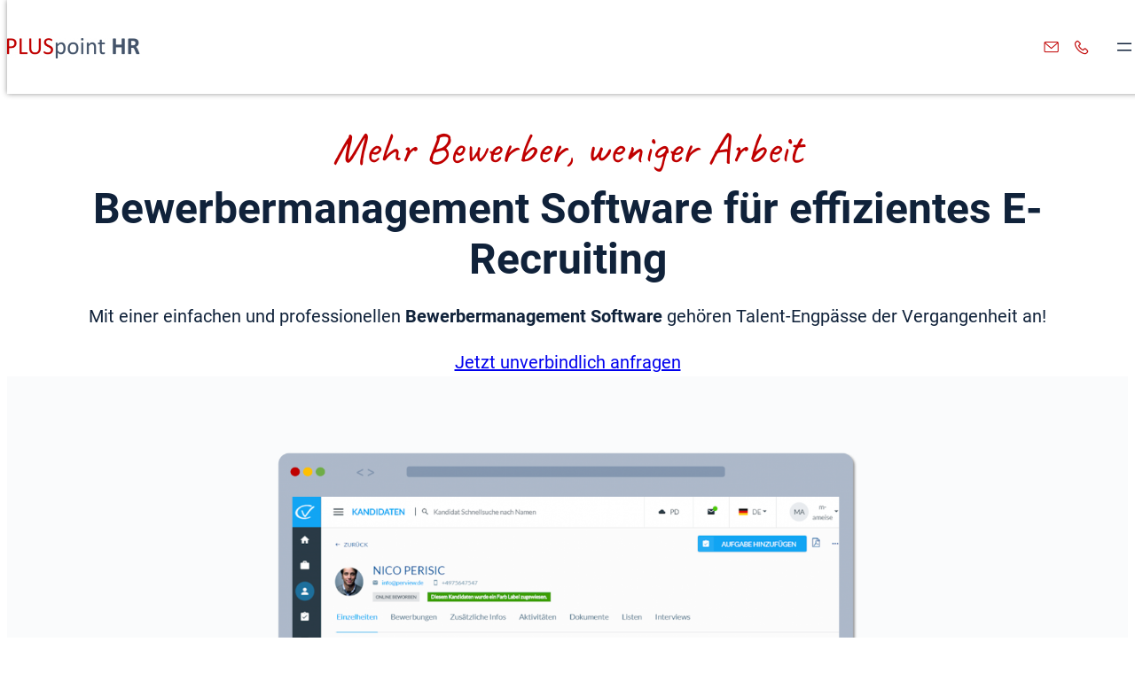

--- FILE ---
content_type: text/css; charset=utf-8
request_url: https://www.pluspoint.de/wp-content/cache/background-css/1/www.pluspoint.de/wp-content/themes/pluspoint/style.css?ver=6629044dbbc7389f91e7995da7d744a7&wpr_t=1769141625
body_size: 7521
content:
/*
Theme Name: Pluspoint 2023
Theme URI: 
Author: PLUSpoint GmbH
Author URI: https://www.pluspoint.de/
Description: Pluspoint 2023 Theme
Requires at least: 6.0
Tested up to: 6.2.2
Requires PHP: 5.7
Version: 0.0.1
License: GNU General Public License v2 or later
License URI: http://www.gnu.org/licenses/gpl-2.0.html
Text Domain: pluspoint
Tags: one-column, wide-blocks, custom-colors, custom-menu, custom-logo, editor-style, featured-images, full-site-editing, block-patterns, rtl-language-support, sticky-post, threaded-comments, translation-ready, block-styles, accessibility-ready, blog, portfolio, news
*/

/* === Webfonts: lokal, WOFF2, swap === */
@font-face {
    font-family: "Roboto";
    src: url(/wp-content/themes/pluspoint/assets/fonts/roboto_normal_400.woff2) format("woff2");
    font-weight: 400;
    font-style: normal;
    font-display: swap;
}

@font-face {
    font-family: "Roboto";
    src: url(/wp-content/themes/pluspoint/assets/fonts/roboto_normal_700.woff2) format("woff2");
    font-weight: 700; /* -> siehe Punkt 2 */
    font-style: normal;
    font-display: swap;
}

@font-face {
    font-family: "Roboto";
    src: url(/wp-content/themes/pluspoint/assets/fonts/roboto_italic_400.woff2) format("woff2");
    font-weight: 400;
    font-style: italic;
    font-display: swap;
}

@font-face {
    font-family: "Caveat";
    src: url(/wp-content/themes/pluspoint/assets/fonts/caveat_normal_400.woff2) format("woff2");
    font-weight: 400;
    font-style: normal;
    font-display: swap;
}

@font-face {
    font-family: "Caveat";
    src: url(/wp-content/themes/pluspoint/assets/fonts/caveat_normal_700.woff2) format("woff2");
    font-weight: 700;
    font-style: normal;
    font-display: swap;
}

@charset "UTF-8";
body,
p {
    font-family: "Roboto", Arial, Helvetica, sans-serif;
    color: #10223A;
}

h3,
.h3 {
    font-family: "Caveat", Arial, Helvetica, sans-serif;
}

h1,
.h1,
h2,
.h2,
h4,
.h4,
h5,
.h5,
h6,
.h6 {
    font-family: "Roboto","Calibri", Arial, Helvetica, sans-serif;
    color: var(--wp--preset--color--primary);
}

body {
    font-size: 18px !important;
}

p {
    font-size: 18px;
}

.wp-block-navigation {
    font-size: 18px !important;
}

@media screen and (min-width: 600px) {
    body {
        font-size: 20px !important;
    }
    p {
        font-size: 20px;
    }
}

@media screen and (min-width: 600px) {
    .wp-block-navigation {
        font-size: 18px !important;
    }
}

@media screen and (min-width: 1440px) {
    .wp-block-navigation {
        font-size: 20px !important;
    }
}

h1,
.h1 {
    font-size: 32px;
    font-weight: 700;
    hyphens: auto;
}

h2,
.h2 {
    font-size: 28px;
    font-weight: 700;
    hyphens: auto;
}

h3,
.h3 {
    font-size: 28px;
    color: var(--wp--preset--color--custom-farbe-7);
}

h4,
.h4 {
    font-size: 24px;
}

h5,
.h5 {
    font-size: 24px;
    text-transform: none;
}

h6,
.h6 {
    font-size: 14px;
}

@media screen and (min-width: 600px) {
    h1,
    .h1 {
        font-size: 48px;
    }
    h2,
    .h2 {
        font-size: 38px;
    }
    h3,
    .h3 {
        font-size: 38px;
    }
    h4,
    .h4 {
        font-size: 26px;
    }
    h5,
    .h5 {
        font-size: 24px;
    }
    h6,
    .h6 {
        font-size: 16px;
    }
}

main {
    margin-top: 70px !important;
}

.no-margin {
    margin: 0;
}

@media screen and (min-width: 781px) {
    .only-mobile {
        display: none;
    }
}

.only-desktop {
    display: none;
}

@media screen and (min-width: 1440px) {
    .only-desktop {
        display: block;
    }
}

.only-tablet {
    display: none;
}

@media screen and (min-width: 781px) {
    .only-tablet {
        display: block;
    }
}

@media screen and (min-width: 1440px) {
    .only-tablet {
        display: none;
    }
}

.row-reverse {
    flex-direction: row-reverse;
}

@media screen and (min-width: 781px) {
    .row-reverse-desktop {
        flex-direction: row-reverse;
    }
}

.align-center {
    align-items: center !important;
}

.hidden {
    visibility: hidden;
}

.strong-green strong {
    color: var(--wp--preset--color--secondary);
}

.boeble {
    display: none;
}

@media screen and (min-width: 1200px) {
    .boeble {
        display: block;
        text-align: center;
        width: 200px;
        background-color: #E85A17;
        height: 200px;
        display: flex;
        align-items: center;
        justify-content: center;
        border-radius: 50%;
        font-size: 30px;
        font-weight: 700;
        color: #fff;
    }
}

.lom-header {
    height: 106px;
    margin: 0;
    position: fixed;
    background-color: #fff;
    top: 0;
    box-shadow: 0 0 6px 0 rgba(0, 0, 0, 0.4196078431);
    max-width: 100vw;
    width: 100%;
    z-index: 999 !important;
}

.lom-header>div.wp-block-columns {
    margin-bottom: 0;
    padding-top: 0;
    padding-bottom: 0;
    height: 100%;
}

.lom-header .top-navigation-desktop {
    border-bottom: 0;
}

.lom-header .header-navigation {
    flex-direction: row;
    height: 100%;
    display: flex;
    /* align-items: center !important; */
    justify-content: space-between;
    /* align-content: flex-start; */
    flex-wrap: nowrap !important;
}

.lom-header .header-navigation .top-navigation-mobile {
    display: flex !important;
    justify-content: flex-end;
    margin-bottom: 50px;
}

.lom-header .header-navigation .top-navigation-mobile>.wp-block-navigation__responsive-container-open {
    transform: translateY(25px);
}

.lom-header .header-navigation .top-navigation-desktop {
    display: none !important;
}

@media screen and (min-width: 1310px) {
    .lom-header .header-navigation .top-navigation ul.wp-block-navigation__container {
        justify-content: space-between;
    }
    .lom-header .header-navigation .top-navigation-mobile {
        display: none !important;
    }
    .lom-header .header-navigation .top-navigation-desktop {
        display: flex !important;
        gap: 40px;
    }
    .lom-header .header-navigation .top-navigation-desktop .wp-block-navigation__container {
        justify-content: flex-end;
    }
}

.lom-header .header-navigation .header-navigation-logo {
    display: flex;
    align-items: center;
    flex: 0 0 150px !important;
}

.lom-header .header-navigation .header-navigation-logo img.custom-logo {
    width: auto;
    margin-top: 3px;
}

@media screen and (min-width: 1440px) {
    .lom-header .header-navigation .header-navigation-logo img.custom-logo {
        margin-top: 0;
    }
}

@media screen and (min-width: 1440px) {
    .lom-header .header-navigation .header-navigation-logo {
        flex: 0 0 250px !important;
    }
}

.lom-header .header-navigation .header-navigation-navigation {
    height: 100%;
    display: flex;
    align-items: center;
    justify-content: flex-end;
    align-content: center;
}

.lom-header .header-navigation .header-navigation-navigation .top-navigation-mobile {
    flex: 0 0 40px !important;
    margin-top: 0;
}

.lom-header .header-navigation .header-navigation-navigation .red-border {
    padding: 2px 25px;
    border: 2px #C00000 solid;
    border-radius: 50px;
}

.lom-header .header-navigation .header-navigation-navigation .red-border a {
    color: #C00000 !important;
}

.lom-header .header-navigation a {
    color: var(--wp--preset--color--primary) !important;
    transition: all 0.3s ease;
    text-decoration: none;
    font-size: 20px;
}

.lom-header .header-navigation a:hover {
    color: #C00000 !important;
}

.lom-header .header-navigation .current-menu-item>a {
    color: #C00000 !important;
}

.lom-header .header-navigation .current-menu-ancestor {
    color: #C00000 !important;
}

.lom-header .header-navigation .wp-block-navigation__submenu-container a {
    text-transform: none;
    font-size: 16px;
}

.lom-header .header-navigation .wp-block-navigation__submenu-container ul a {
    font-size: 14px;
}

.lom-header .header-navigation .top-navigation-mobile button svg {
    color: var(--wp--preset--color--primary);
}

.lom-header .header-navigation .top-navigation-mobile .wp-block-navigation__responsive-close button {
    position: sticky;
    top: 25px;
    margin: auto 0 0 calc(100% - 50px);
    transform: translateX(-5px);
}

.lom-header .header-navigation .top-navigation-mobile .wp-block-navigation__responsive-close svg {
    color: var(--wp--preset--color--primary);
}

.lom-header .header-navigation .top-navigation-mobile .wp-block-navigation__responsive-container.is-menu-open {
    height: 100vh;
    background-color: rgba(224, 229, 236, 0.97);
}

.lom-header .header-navigation .top-navigation-mobile .wp-block-navigation__responsive-container.is-menu-open a {
    color: #10223a;
    font-size: 20px;
}

.lom-header .header-navigation .top-navigation-mobile .wp-block-navigation__responsive-container.is-menu-open a:hover {
    color: #C00000 !important;
}

.lom-header .header-navigation .top-navigation-mobile .wp-block-navigation__responsive-container.is-menu-open .current-menu-item>a {
    color: #C00000 !important;
}

.lom-header .header-navigation .top-navigation-mobile .wp-block-navigation__responsive-container.is-menu-open .current-menu-ancestor {
    color: #C00000 !important;
}

.lom-header .header-navigation .top-navigation-mobile .wp-block-navigation__responsive-container.is-menu-open .wp-block-navigation__submenu-container {
    padding-top: 0;
}

.lom-header .header-navigation .top-navigation-mobile .wp-block-navigation__responsive-container.is-menu-open .wp-block-navigation__submenu-container a {
    text-transform: none;
    font-size: 16px;
}

.lom-header .header-navigation .top-navigation-mobile .wp-block-navigation__responsive-container.is-menu-open ul {
    text-align: center;
}

.lom-footer {
    margin-block-start: 0;
}

.lom-footer .footer-form-section {
    color: #fff;
    padding-top: 70px;
    padding-bottom: 70px;
    margin-bottom: 0;
}

.lom-footer .footer-bg-section {
    background-image: var(--wpr-bg-4602ec80-a10d-4140-88b4-05af6b376317);
    color: #fff;
    background-size: cover;
    background-position: right bottom;
    padding-top: 30px;
}

@media screen and (min-width: 1200px) {
    .lom-footer .footer-bg-section {
        padding-top: 80px;
    }
}

.lom-footer .footer-bg-section a {
    color: #fff;
    text-decoration: none;
}

.lom-footer .footer-bg-section a:hover {
    text-decoration: underline;
}

.lom-footer .footer-wrapper {
    padding: 0 0 60px;
}

.lom-footer .footer-wrapper .footer-row {
    display: flex;
    align-items: center !important;
    justify-content: space-between;
    align-content: center;
    text-align: center;
    padding: 15px 20px;
    height: 100%;
    text-align: left;
    flex-wrap: wrap !important;
}

@media screen and (min-width: 1200px) {
    .lom-footer .footer-wrapper .footer-row {
        padding: 30px 20px;
        flex-wrap: nowrap !important;
    }
}

@media screen and (min-width: 1480px) {
    .lom-footer .footer-wrapper .footer-row {
        padding: 30px 0;
    }
}

.lom-footer .footer-wrapper .footer-row .col1 {
    display: flex;
    flex-direction: column;
    align-items: center;
}

.lom-footer .footer-wrapper .footer-row .col1 p {
    text-align: center;
}

@media screen and (min-width: 782px) {
    .lom-footer .footer-wrapper .footer-row .col1 {
        flex-basis: 100%;
        flex-grow: 0;
    }
}

@media screen and (min-width: 1200px) {
    .lom-footer .footer-wrapper .footer-row .col1 {
        padding: 0 15px 0 0;
		border-right: 1px solid #fff;
        height: 100%;
        align-items: flex-start;
        flex-basis: 25%;
    }
    .lom-footer .footer-wrapper .footer-row .col1 p {
        text-align: left;
    }
}

.lom-footer .footer-wrapper .footer-row .col2 {
    display: flex;
    flex-direction: column;
    align-items: center;
}

.lom-footer .footer-wrapper .footer-row .col2 p {
    text-align: center;
}

@media screen and (min-width: 782px) {
    .lom-footer .footer-wrapper .footer-row .col2 {
        flex-basis: 40%;
        flex-grow: 0;
    }
}

@media screen and (min-width: 1200px) {
    .lom-footer .footer-wrapper .footer-row .col2 {
        height: 100%;
        padding: 30px 0 30px 30px;
        align-items: flex-start;
        flex-basis: 25%;
    }
}

.lom-footer .footer-wrapper .footer-row .col3 {
    display: flex;
    flex-direction: column;
    align-items: center;
}

.lom-footer .footer-wrapper .footer-row .col3 p {
    text-align: center;
}

@media screen and (min-width: 782px) {
    .lom-footer .footer-wrapper .footer-row .col3 {
        flex-basis: 40%;
        flex-grow: 0;
    }
}

@media screen and (min-width: 1200px) {
    .lom-footer .footer-wrapper .footer-row .col3 {
        height: 100%;
        padding: 0 0 30px 30px;
        align-items: flex-start;
        flex-basis: 25%;
    }
}

.lom-footer .footer-wrapper .footer-row .col4 {
    display: flex;
    flex-direction: column;
    align-items: center;
}

.lom-footer .footer-wrapper .footer-row .col4>.wp-block-columns {
    min-width: 280px;
}

.lom-footer .footer-wrapper .footer-row .col4 p {
    text-align: center;
}

@media screen and (min-width: 782px) {
    .lom-footer .footer-wrapper .footer-row .col4 {
        flex-grow: 0;
        flex-basis: 100%;
    }
}

@media screen and (min-width: 1200px) {
    .lom-footer .footer-wrapper .footer-row .col4 {
        padding: 15px;
		border-left: 1px solid #fff;
		align-items: flex-start;
        flex-basis: 25%;
    }
    .lom-footer .footer-wrapper .footer-row .col4 p {
        text-align: left;
    }
}

@media screen and (max-width: 781px) {
    .lom-footer .sevice-section .wp-block-column {
        display: flex;
        justify-content: center !important;
    }
}

@media screen and (max-width: 781px) {
    .lom-footer .mob-no-flex .wp-block-columns-is-layout-flex {
        display: inline;
    }
    .lom-footer .mob-no-flex .wp-block-columns-is-layout-flex .wp-block-column {
        display: inline;
    }
    .lom-footer .mob-no-flex .wp-block-columns-is-layout-flex .wp-block-column .wp-block-image {
        display: inline-block;
        padding: 0 5px;
    }
}

main a:where(:not(.wp-element-button)) {
    color: var(--wp--preset--color--primary) !important;
    text-decoration: none;
}

main a:where(:not(.wp-element-button)):hover {
    color: var(--wp--preset--color--tertiary) !important;
}

.wp-element-button,
.wp-block-button__link {
    font-size: 16px;
    border-radius: 30px;
    transition: all 0.5s;
    min-width: 280px;
}

@media screen and (min-width: 600px) {
    .wp-element-button,
    .wp-block-button__link {
        min-width: auto;
        font-size: 20px;
    }
}

.wp-element-button:hover,
.wp-block-button__link:hover {
    background-color: var(--wp--preset--color--contrast);
    color: var(--wp--preset--color--base);
}

.btn-light a.wp-element-button,
.wpcf7-submit {
    border: 2px solid var(--wp--preset--color--primary);
    background-color: var(--wp--preset--color--base);
    color: var(--wp--preset--color--primary);
}

.btn-light a.wp-element-button:hover,
.wpcf7-submit:hover {
    border: 2px solid var(--wp--preset--color--primary);
    background-color: var(--wp--preset--color--primary);
    color: var(--wp--preset--color--base);
}

.btn-trans a.wp-element-button,
.wpcf7-submit {
    border: 2px solid var(--wp--preset--color--base);
    background-color: transparent;
    color: var(--wp--preset--color--base);
}

.btn-trans a.wp-element-button:hover,
.wpcf7-submit:hover {
    border: 2px solid var(--wp--preset--color--primary);
    background-color: transparent;
    color: var(--wp--preset--color--base);
}

ul.check,
.check ul,
.lilo-flipbox-content-inner ul {
    list-style: none;
    text-align: left;
}

ul.check li,
.check ul li,
.lilo-flipbox-content-inner ul li {
    line-height: 1.5em;
}

ul.check li::before,
.check ul li::before,
.lilo-flipbox-content-inner ul li::before {
    content: "✓";
    background-color: transparent;
    display: inline-block;
    color: var(--wp--preset--color--secondary);
    font-weight: 700;
    font-size: 20px;
    transform: translate(0px, -1px);
    text-indent: -30px;
}

.phone::before {
    content: url(../../../../../../../themes/pluspoint/assets/icons/phone-call.png);
    padding-right: 10px;
    transform: translateY(10px);
    display: inline-block;
}

.fax::before {
    content: url(../../../../../../../themes/pluspoint/assets/icons/fax.png);
    padding-right: 10px;
    transform: translateY(10px);
    display: inline-block;
}

.mail::before {
    content: url(../../../../../../../themes/pluspoint/assets/icons/email.png);
    padding-right: 10px;
    transform: translateY(10px);
    display: inline-block;
}

.location {
    display: flex;
}

.location p {
    margin-top: 0 !important;
}


/* Icons */

.section-stage .hero-img {
    transform: translateY(63px);
}

@media screen and (min-width: 600px) {
    .section-stage .hero-img {
        transform: translateY(67px);
    }
}

@media screen and (max-width: 781px) {
    .section-stage .wp-block-buttons.is-layout-flex.wp-block-buttons-is-layout-flex {
        justify-content: center !important;
    }
}

.section-iconlist {
    position: relative;
    z-index: 1;
}

@media screen and (min-width: 970px) {
    .section-iconlist {
        transform: translateY(-90px);
    }
}

.section-iconlist .wp-block-lazyblock-advantages {
    margin-block-start: 0;
}

.section-iconlist .iconlist {
    flex-basis: 100%;
    display: flex;
    gap: 20px;
    flex-wrap: wrap;
    justify-content: center;
}

@media screen and (min-width: 970px) {
    .section-iconlist .iconlist {
        gap: 0;
        margin-bottom: -100px;
        justify-content: space-between;
    }
}

@media screen and (min-width: 1325px) {
    .section-iconlist .iconlist {
        margin: 0 180px -100px 180px;
    }
}

.section-iconlist .iconlist .advantage {
    width: 100px;
}

@media screen and (min-width: 600px) {
    .section-iconlist .iconlist .advantage {
        width: auto;
        min-width: 220px;
    }
}

.section-iconlist .iconlist .advantage .advantage-image {
    background-color: #E0E5EC;
    border-radius: 5px;
    padding: 15px;
    display: flex;
    justify-content: center;
    max-width: 140px;
    height: 70px;
    margin: 0 auto;
}

.section-iconlist .iconlist .advantage .advantage-image img {
    max-width: 100%;
}

.section-iconlist .iconlist .advantage .advantage-text {
    font-family: "Caveat";
    font-size: 24px;
    max-width: 170px;
    text-align: center;
    margin: 0 auto;
    line-height: 1em;
    padding: 20px 0;
}

@media screen and (min-width: 600px) {
    .section-iconlist .iconlist .advantage .advantage-text {
        font-size: 26px;
    }
}

.section-linklist .wp-block-lazyblock-linkitems {
    margin-block-start: 0;
}

.section-linklist .linklist {
    display: flex;
    flex-direction: row;
    flex-wrap: wrap;
    justify-content: center;
    gap: 50px;
}

.section-linklist .linklist .linkitem {
    background-repeat: no-repeat;
    display: flex;
    flex-direction: row;
    align-items: center;
    width: 310px;
    height: 89px;
    background-size: contain;
}

@media screen and (min-width: 600px) {
    .section-linklist .linklist .linkitem {
        width: 576px;
        height: 166px;
    }
}

.section-linklist .linklist .linkitem .linktext {
    font-weight: 700;
    margin-left: 110px;
}

@media screen and (min-width: 600px) {
    .section-linklist .linklist .linkitem .linktext {
        margin-left: 200px;
    }
}

@media screen and (max-width: 780px) {
    .section-plain {
        background-image: none !important;
        background-color: #FCFDFF;
    }
}

.section-icon-texte .wp-block-lazyblock-icontext {
    margin-block-start: 0;
}

.section-icon-texte .icon-texte {
    display: flex;
    flex-wrap: wrap;
    gap: 45px 20px;
    justify-content: center;
}

@media screen and (min-width: 868px) {
    .section-icon-texte .icon-texte {
        justify-content: space-between;
    }
}

.section-icon-texte .icon-texte .icontext {
    max-width: 352px;
    box-shadow: 0px 3px 6px rgba(0, 0, 0, 0.16);
    border-radius: 10px;
    padding: 20px;
    height: calc(100% - 40px);
}

.section-icon-texte .icon-texte .icontext .icon {
    display: flex;
    flex-direction: column;
    align-items: center;
}

.section-icon-texte .icon-texte .icontext .icon img {
    max-width: 100%;
    max-width: 100%;
    max-height: 250px;
    width: auto;
    height: auto;
    text-align: center;
}

.section-icon-texte .icon-texte .icontext .headline {
    font-family: "Caveat";
    text-align: center;
    font-weight: 700;
    font-size: 26px;
    margin: 20px 0;
}

@media screen and (min-width: 600px) {
    .section-icon-texte .icon-texte .icontext .headline {
        font-size: 36px;
    }
}

.section-icon-texte .icon-texte .icontext .text {
    text-align: center;
    margin-bottom: 20px;
}

.section-icon-texte .icontext-headline {
    background-color: #7086A4;
    width: 100%;
    max-width: 352px;
    color: #FFB4B4;
    padding: 20px;
    display: flex;
    margin-block-start: 0;
    border-radius: 10px;
    justify-content: center;
    align-items: center;
    font-size: 80px;
    text-align: center;
    font-family: "Caveat";
}

.section-slider .eedee-gutenslider-nav {
    border: 1px solid #44546A !important;
    border-radius: 50%;
}

.section-slider .eedee-gutenslider-nav .arrow {
    fill: #44546A !important;
}

.section-slider .eedee-gutenslider-prev {
    left: -20px !important;
}

.section-slider .eedee-gutenslider-next {
    right: -20px !important;
}

.section-slider .slider-content {
    position: relative;
    background-color: #C6C7D5;
    border-radius: 10px 10px 10px 90px;
}

.section-slider .slider-content .brand {
    position: absolute;
    bottom: -20px;
    left: -10px;
}

.section-slider .slider-content .content {
    display: flex;
}

.section-slider .slider-content .content .person {
    padding-left: 70px;
    margin-bottom: -10px;
}

.section-slider .slider-content .content .content-text {
    display: flex;
    flex-direction: column;
    justify-content: center;
    padding: 50px;
}

.section-slider .slider-content .content .content-text .zitat {
    font-size: 22px;
    font-style: italic;
    color: #10223A;
    padding-right: 100px;
}

.section-slider .slider-content .content .content-text .name {
    color: #10223A;
    font-family: "Caveat";
    font-weight: 700;
    font-size: 24px;
}

.section-slider .slider-content .content .content-text .unternehmen {
    color: #44546A;
}

@media screen and (max-width: 925px) {
    .section-slider .slide-content {
        min-height: 800px;
    }
    .section-slider .slider-content {
        border-radius: 10px 10px 10px 10px;
    }
    .section-slider .slider-content .brand {
        bottom: auto;
        top: -60px;
        left: 50%;
        transform: translateX(-50%);
    }
    .section-slider .slider-content .content {
        display: flex;
        flex-direction: column-reverse;
        flex-wrap: wrap;
        padding-top: 100px;
    }
    .section-slider .slider-content .content .person {
        padding-left: 0;
        margin: 0 auto -8px;
        text-align: center;
    }
    .section-slider .slider-content .content .person img {
        height: auto;
        max-width: 60%;
    }
    .section-slider .slider-content .content .content-text {
        padding: 50px 20px 20px 20px;
    }
    .section-slider .slider-content .content .content-text .zitat {
        text-align: center;
        margin-bottom: 25px;
        padding-right: 0;
        font-size: 18px;
    }
    .section-slider .slider-content .content .content-text .name {
        text-align: center;
    }
    .section-slider .slider-content .content .content-text .unternehmen {
        text-align: center;
    }
}

body {
    position: relative;
}

.wp-block-lazyblock-scroll-to-top-header {
    margin: 0;
    padding: 0;
}

#top {
    margin: 0;
    padding: 0;
    transform: translate(0, -50px);
}

.to-top {
    position: fixed;
    bottom: -90px;
    left: 50%;
    z-index: 200;
    transform: translateX(-50%);
    transition: all 0.5s;
}

.to-top a {
    background-color: var(--wp--preset--color--base);
    border-radius: 50%;
    height: 40px;
    width: 40px;
    display: flex;
    text-decoration: none;
}

.to-top-visible {
    bottom: 0;
}

.wp-block-lazyblock-headeri {
    margin: 3px 20px 0 0;
}

@media screen and (min-width: 1310px) {
    .wp-block-lazyblock-headeri {
        display: none;
    }
}

.wp-block-lazyblock-headeri .headeri-mail {
    margin-right: 10px;
}

.footer-formular {
    max-width: 1100px;
    margin: 0 auto;
}

.footer-formular .roar {
    display: flex;
    flex-direction: row;
    flex-wrap: wrap;
    justify-content: space-between;
}

.footer-formular .roar .col {
    min-width: 100%;
}

@media screen and (min-width: 600px) {
    .footer-formular .roar .col {
        min-width: 272px;
    }
}

.footer-formular .roar p {
    color: #fff;
    margin: 10px 0 5px;
    width: 100%;
}

.footer-formular .roar .heading p {
    font-size: 22px;
    margin: 20px 0 -20px 20px;
}

.footer-formular .roar input {
    padding: 20px;
    border-radius: 10px;
    border: none;
}

.footer-formular .roar input:focus-visible {
    border: none;
    outline: none;
}

.footer-formular .roar input::placeholder {
    font-style: italic;
}

.footer-formular .roar input.anrede,
.footer-formular .roar input.vorname,
.footer-formular .roar input.name,
.footer-formular .roar input.telefonnummer,
.footer-formular .roar input.email,
.footer-formular .roar input.company {
    width: calc(100% - 40px);
    max-width: 310px;
}

@media screen and (min-width: 600px) {
    .footer-formular .roar input.anrede,
    .footer-formular .roar input.vorname,
    .footer-formular .roar input.name,
    .footer-formular .roar input.telefonnummer,
    .footer-formular .roar input.email,
    .footer-formular .roar input.company {
        width: 300px;
        max-width: 1200px;
    }
}

@media screen and (min-width: 1200px) {
    .footer-formular .roar input.anrede {
        width: 240px;
    }
    .footer-formular .roar input.vorname,
    .footer-formular .roar input.name {
        width: 346px;
    }
    .footer-formular .roar input.telefonnummer,
    .footer-formular .roar input.email,
    .footer-formular .roar input.company {
        width: 500px;
    }
}

.footer-formular .roar select {
    padding: 20px;
    border-radius: 10px;
    border: none;
}

.footer-formular .roar select:focus-visible {
    border: none;
    outline: none;
}

.footer-formular .roar select.company-size {
    width: 100%;
    max-width: 350px;
}

@media screen and (min-width: 600px) {
    .footer-formular .roar select.company-size {
        width: 340px;
    }
}

@media screen and (min-width: 1200px) {
    .footer-formular .roar select.company-size {
        width: 537px;
        max-width: 600px;
    }
}

.footer-formular .roar select option {
    font-style: italic;
    min-height: 2em;
    padding: 10px 5px;
}

.footer-formular .roar textarea {
    width: calc(100% - 40px);
    border-radius: 20px;
    padding: 20px;
    height: 80px;
    margin-top: 50px;
}

.footer-formular .roar textarea::placeholder {
    font-style: italic;
}

.footer-formular .roar textarea:focus-visible {
    border: none;
    outline: none;
}

.footer-formular .roar label a {
    color: #fff;
    font-size: 14px;
    text-decoration: underline;
}

@media screen and (min-width: 600px) {
    .footer-formular .roar label a {
        font-size: 16px;
    }
}

.footer-formular .roar.submit {
    height: 120px;
    position: relative;
}

.footer-formular .roar.submit input.wpcf7-submit {
    background-color: #FFB4B4;
    font-size: 12px;
    font-weight: 700;
    border-radius: 20px;
    font-size: 12px;
}

@media screen and (min-width: 600px) {
    .footer-formular .roar.submit input.wpcf7-submit {
        position: absolute;
        right: 0;
        font-weight: 800;
        font-size: 16px;
    }
}

.wpcf7 form.sent .wpcf7-response-output {
    color: #fff;
}


.cmpboxbtn {
    border-radius: 20px !important;
    box-shadow: none !important;
}

div#cmpbox a.cmpboxbtnno {
    padding-top: 10px !important;
    padding-bottom: 10px !important;
}

div#cmpbox a.cmpboxbtnyes {
    padding-top: 10px !important;
    padding-bottom: 10px !important;
}

.cmpbox {
    box-shadow: none !important;
}

.cmplogo2.cmplogoXL {
    display: none !important;
}

.cmpdl {
    padding-right: 60px !important;
    transform: translateX(-60px) !important;
}

#cmpboxcontent {
    padding-right: 20px;
}

#cmpbox {
    border-top-left-radius: 20px !important;
    border-top-right-radius: 20px !important;
    border-bottom-left-radius: 0px !important;
    border-bottom-right-radius: 0px !important;
    padding-left: 64px !important;
    padding-right: 64px !important;
}

.formsfooter-roboto *{
	font-family: "Roboto", sans-serif !important;
}

.lom-footer {
    z-index: 5 !important;
}

/* Trennstrich */
@media screen and (min-width: 1025px) {
  .trennstrich-desktop {
    hyphens: auto;
    word-break: break-word;
    overflow-wrap: break-word;
  }
}
@media screen and (min-width: 600px) and (max-width: 1024px) {
  .trennstrich-tablet {
    hyphens: auto;
    word-break: break-word;
    overflow-wrap: break-word;
  }
}
@media screen and (max-width: 599px) {
  .trennstrich-mobil {
    hyphens: auto;
    word-break: break-word;
    overflow-wrap: break-word;
  }
}

/* Umbruch */
/* ========== Responsive <br> Breaks – maximale Kontrolle ========== */
/* Basis: alles aus */
br.mobile-break,
br.tablet-break,
br.desktop-break { display: none; }

/* -------- Mobile ≤ 768 -------- */
@media screen and (max-width: 768px) {
    br.mobile-break { display: inline; }

    /* Kombis mit mobile */
    br.mobile-break.tablet-break,
    br.mobile-break.desktop-break,
    br.mobile-break.tablet-break.desktop-break { display: inline; }
}

/* -------- Tablet 769–1024 -------- */
@media screen and (min-width: 769px) and (max-width: 1024px) {
    br.tablet-break { display: inline; }

    /* Kombis mit tablet */
    br.tablet-break.desktop-break,
    br.mobile-break.tablet-break,
    br.mobile-break.tablet-break.desktop-break { display: inline; }
}

/* -------- Desktop ≥ 1025 -------- */
@media screen and (min-width: 1025px) {
    br.desktop-break { display: inline; }

    /* Kombis mit desktop */
    br.tablet-break.desktop-break,
    br.mobile-break.desktop-break,
    br.mobile-break.tablet-break.desktop-break { display: inline; }
}

/* Optionaler Schutz, falls Theme/Plugin später display:none setzt:
   => bei Bedarf die display:inline in den MQs mit !important versehen. */

/* Ansicht-Bug zwischen Desktop und Tablet: Elemente ausblenden */
@media (min-width: 977px) and (max-width: 1024px) { 
  .hidden-midversion { 
    display: none !important; /* Remove from layout completely */ 
  }
  .hidden-midversion * {
    display: none !important; /* Remove from layout completely */
  }
}

/* keine Mausinteraktion mit Bildern/ Grafiken */ 
.no-interact {
  pointer-events: none;        
  user-select: none;          
  -webkit-user-drag: none;     
  -moz-user-select: none;      
}

/*Glass morphism - Blureffekt */ 
.glassmorphism-green {
  background: rgba(214, 220, 168, 0.9) !important; 
  backdrop-filter: blur(6px) !important; 
  -webkit-backdrop-filter: blur(6px) !important;
  border: 1px solid rgba(255, 255, 255, 0.2) !important;
}

.glassmorphism-FEE9EB { /* hellrosa */ 
  background: rgba(254, 233, 235, 0.45) !important;
  box-shadow: 0 8px 32px 0 rgba(31, 38, 135, 0.37) !important;
  backdrop-filter: blur(3.5px) !important;
  -webkit-backdrop-filter: blur(3.5px) !important;
  border: 1px solid rgba(255, 255, 255, 0.18) !important;
}

.glassmorphism-FFD6D6 { /* rosa */ 
  background: rgba(255, 214, 214, 0.45) !important;
  box-shadow: 0 8px 32px 0 rgba(31, 38, 135, 0.37) !important;
  backdrop-filter: blur(3.5px) !important;
  -webkit-backdrop-filter: blur(3.5px) !important;
  border: 1px solid rgba(255, 255, 255, 0.18) !important;
}

.glassmorphism-FFB4B4 {/* dunkelrosa */ 
  background: rgba(255, 180, 180, 0.45) !important;
  box-shadow: 0 8px 32px 0 rgba(31, 38, 135, 0.37) !important;
  backdrop-filter: blur(3.5px) !important;
  -webkit-backdrop-filter: blur(3.5px) !important;
  border: 1px solid rgba(255, 255, 255, 0.18) !important;
}

.glassmorphism-7086A4 { /* blau */
  background: rgba(112, 134, 164, 0.45) !important;
  box-shadow: 0 8px 32px 0 rgba(31, 38, 135, 0.2) !important;
  backdrop-filter: blur(3.5px) !important;
  -webkit-backdrop-filter: blur(3.5px) !important;
  border: 1px solid rgba(255, 255, 255, 0.18) !important;
}

.glassmorphism-E0E5EC{ /* hell-grau-blau */ 
  background: rgba(224,229, 236, 0.45) !important;
  box-shadow: 0 8px 32px 0 rgba(31, 38, 135, 0.37) !important;
  backdrop-filter: blur(3.5px) !important;
  -webkit-backdrop-filter: blur(3.5px) !important;
  border: 1px solid rgba(255, 255, 255, 0.18) !important;
}

.glassmorphism-white-strong {
  background: rgba(255, 255, 255, 0.8) !important;
  box-shadow: 0 8px 32px 0 rgba(0, 0, 0, 0.2) !important;
  backdrop-filter: blur(5px) !important;
  -webkit-backdrop-filter: blur(5px) !important;
  border: 1px solid rgba(255, 255, 255, 0.1) !important;
}

.glassmorphism-white {
background: rgba(255, 255, 255, 0.5) !important;
box-shadow: 0 8px 32px 0 rgba(0, 0, 0, 0.2) !important;
backdrop-filter: blur(5px) !important;
-webkit-backdrop-filter: blur(5px) !important;
border: 1px solid rgba(255, 255, 255, 0.1) !important;
}

/* Element in den Vordergrund verschieben (Desktop bis 1500px) */ 
@media (min-width: 1025px) and (max-width: 1500px) { 
  .move-fg { 
    z-index: 3 !important; 
  } 
}

/* nur in Firefox bzw. Chromium anzeigen // Default: Hide .mozilla and Show .not-mozilla */ 
.mozilla { 
  display: none !important; 
}

.not-mozilla { display: block !important; }
/* Only apply styles for Mozilla Firefox */ 
@-moz-document url-prefix() { 
  .mozilla { 
    display: block !important; 
  } 
  .not-mozilla { 
    display: none !important; 
  } 
}

/* automatischer Wortumbruch (977px - 1200px) */ 
@media (min-width: 977px) and (max-width: 1200px) {
  .hyphens-auto {
    hyphens: auto !important;
    overflow-wrap: break-word !important;
    word-break: break-word !important;
  }
}

/* Videoecken / Elementecken abrunden */
.video-rounded {
  border-radius: 15px; 
  overflow: hidden; 
}

/* Text-Farbverlauf */ 
.gradient-text {
  background: radial-gradient(circle at 50% 10%, #FFB4B4 8%, #44546A 50%);
  -webkit-background-clip: text;
  background-clip: text;
  -webkit-text-fill-color: transparent;
}

/* Wortumbruch erlauben */ 
.umbruch {
  hyphens: auto;
}

/* Seitenverhältnis der GIFs auf den Modulseiten */ 
.heidi-gif > figure > img {
	aspect-ratio: 9/16 !important;
}

/* für Buttons zentrierter Text */
.centered-text {
    text-align: center !important;
}

/* mobile-Button-Problem */
@media (max-width: 767px) {
.wp-block-button__link {
	min-width: unset !important;
}
.wp-block-uagb-buttons-child {
	width: 100% !important;
}
.main-button-mobile-padding > div > div.wp-block-button {
	padding-left: 20px;
	padding-right: 20px; 
}
}

.section-stage .hero-img {
  transform: translateY(63px);
}
@media screen and (min-width: 600px) {
  .section-stage .hero-img {
    transform: translateY(67px);
  }
}

@media screen and (max-width: 925px) {
  .section-slider .slide-content {
    min-height: 800px;
  }
}	

/*  Bugfix - PP Navigations Startseite */
body.home .lom-header .header-navigation .current-menu-item > a {
  color: var(--wp--preset--color--primary) !important;
}

/* Bugfix - PP removed picture of persons in slider */
@media screen and (max-width: 925px) {
	.section-slider .slider-content .content .content-text {
    padding: 50px 20px 20px 20px;
    margin-left: 0 !important;
	}
	.brand {
        margin-left: 0 !important;
	}
}

--- FILE ---
content_type: text/css; charset=utf-8
request_url: https://www.pluspoint.de/wp-content/themes/pluspoint/assets/css/pluspoint.css
body_size: 6986
content:
/* === Webfonts: lokal, WOFF2, swap === */
@font-face {
    font-family: "Roboto";
    src: url("/wp-content/themes/pluspoint/assets/fonts/roboto_normal_400.woff2") format("woff2");
    font-weight: 400;
    font-style: normal;
    font-display: swap;
}

@font-face {
    font-family: "Roboto";
    src: url("/wp-content/themes/pluspoint/assets/fonts/roboto_normal_700.woff2") format("woff2");
    font-weight: 700; /* -> siehe Punkt 2 */
    font-style: normal;
    font-display: swap;
}

@font-face {
    font-family: "Roboto";
    src: url("/wp-content/themes/pluspoint/assets/fonts/roboto_italic_400.woff2") format("woff2");
    font-weight: 400;
    font-style: italic;
    font-display: swap;
}

@font-face {
    font-family: "Caveat";
    src: url("/wp-content/themes/pluspoint/assets/fonts/caveat_normal_400.woff2") format("woff2");
    font-weight: 400;
    font-style: normal;
    font-display: swap;
}

@font-face {
    font-family: "Caveat";
    src: url("/wp-content/themes/pluspoint/assets/fonts/caveat_normal_700.woff2") format("woff2");
    font-weight: 700;
    font-style: normal;
    font-display: swap;
}

@charset "UTF-8";
body,
p {
    font-family: "Roboto", Arial, Helvetica, sans-serif;
    color: #10223A;
}

h3,
.h3 {
    font-family: "Caveat", Arial, Helvetica, sans-serif;
}

h1,
.h1,
h2,
.h2,
h4,
.h4,
h5,
.h5,
h6,
.h6 {
    font-family: "Roboto","Calibri", Arial, Helvetica, sans-serif;
    color: var(--wp--preset--color--primary);
}

body {
    font-size: 18px !important;
}

p {
    font-size: 18px;
}

.wp-block-navigation {
    font-size: 18px !important;
}

@media screen and (min-width: 600px) {
    body {
        font-size: 20px !important;
    }
    p {
        font-size: 20px;
    }
}

@media screen and (min-width: 600px) {
    .wp-block-navigation {
        font-size: 18px !important;
    }
}

@media screen and (min-width: 1440px) {
    .wp-block-navigation {
        font-size: 20px !important;
    }
}

h1,
.h1 {
    font-size: 32px;
    font-weight: 700;
    hyphens: auto;
}

h2,
.h2 {
    font-size: 28px;
    font-weight: 700;
    hyphens: auto;
}

h3,
.h3 {
    font-size: 28px;
    color: var(--wp--preset--color--custom-farbe-7);
}

h4,
.h4 {
    font-size: 24px;
}

h5,
.h5 {
    font-size: 24px;
    text-transform: none;
}

h6,
.h6 {
    font-size: 14px;
}

@media screen and (min-width: 600px) {
    h1,
    .h1 {
        font-size: 48px;
    }
    h2,
    .h2 {
        font-size: 38px;
    }
    h3,
    .h3 {
        font-size: 38px;
    }
    h4,
    .h4 {
        font-size: 26px;
    }
    h5,
    .h5 {
        font-size: 24px;
    }
    h6,
    .h6 {
        font-size: 16px;
    }
}

main {
    margin-top: 70px !important;
}

.no-margin {
    margin: 0;
}

@media screen and (min-width: 781px) {
    .only-mobile {
        display: none;
    }
}

.only-desktop {
    display: none;
}

@media screen and (min-width: 1440px) {
    .only-desktop {
        display: block;
    }
}

.only-tablet {
    display: none;
}

@media screen and (min-width: 781px) {
    .only-tablet {
        display: block;
    }
}

@media screen and (min-width: 1440px) {
    .only-tablet {
        display: none;
    }
}

.row-reverse {
    flex-direction: row-reverse;
}

@media screen and (min-width: 781px) {
    .row-reverse-desktop {
        flex-direction: row-reverse;
    }
}

.align-center {
    align-items: center !important;
}

.hidden {
    visibility: hidden;
}

.strong-green strong {
    color: var(--wp--preset--color--secondary);
}

.boeble {
    display: none;
}

@media screen and (min-width: 1200px) {
    .boeble {
        display: block;
        text-align: center;
        width: 200px;
        background-color: #E85A17;
        height: 200px;
        display: flex;
        align-items: center;
        justify-content: center;
        border-radius: 50%;
        font-size: 30px;
        font-weight: 700;
        color: #fff;
    }
}

.lom-header {
    height: 106px;
    margin: 0;
    position: fixed;
    background-color: #fff;
    top: 0;
    box-shadow: 0 0 6px 0 rgba(0, 0, 0, 0.4196078431);
    max-width: 100vw;
    width: 100%;
    z-index: 999 !important;
}

.lom-header>div.wp-block-columns {
    margin-bottom: 0;
    padding-top: 0;
    padding-bottom: 0;
    height: 100%;
}

.lom-header .top-navigation-desktop {
    border-bottom: 0;
}

.lom-header .header-navigation {
    flex-direction: row;
    height: 100%;
    display: flex;
    /* align-items: center !important; */
    justify-content: space-between;
    /* align-content: flex-start; */
    flex-wrap: nowrap !important;
}

.lom-header .header-navigation .top-navigation-mobile {
    display: flex !important;
    justify-content: flex-end;
    margin-bottom: 50px;
}

.lom-header .header-navigation .top-navigation-mobile>.wp-block-navigation__responsive-container-open {
    transform: translateY(25px);
}

.lom-header .header-navigation .top-navigation-desktop {
    display: none !important;
}

@media screen and (min-width: 1310px) {
    .lom-header .header-navigation .top-navigation ul.wp-block-navigation__container {
        justify-content: space-between;
    }
    .lom-header .header-navigation .top-navigation-mobile {
        display: none !important;
    }
    .lom-header .header-navigation .top-navigation-desktop {
        display: flex !important;
        gap: 40px;
    }
    .lom-header .header-navigation .top-navigation-desktop .wp-block-navigation__container {
        justify-content: flex-end;
    }
}

.lom-header .header-navigation .header-navigation-logo {
    display: flex;
    align-items: center;
    flex: 0 0 150px !important;
}

.lom-header .header-navigation .header-navigation-logo img.custom-logo {
    width: auto;
    margin-top: 3px;
}

@media screen and (min-width: 1440px) {
    .lom-header .header-navigation .header-navigation-logo img.custom-logo {
        margin-top: 0;
    }
}

@media screen and (min-width: 1440px) {
    .lom-header .header-navigation .header-navigation-logo {
        flex: 0 0 250px !important;
    }
}

.lom-header .header-navigation .header-navigation-navigation {
    height: 100%;
    display: flex;
    align-items: center;
    justify-content: flex-end;
    align-content: center;
}

.lom-header .header-navigation .header-navigation-navigation .top-navigation-mobile {
    flex: 0 0 40px !important;
    margin-top: 0;
}

.lom-header .header-navigation .header-navigation-navigation .red-border {
    padding: 2px 25px;
    border: 2px #C00000 solid;
    border-radius: 50px;
}

.lom-header .header-navigation .header-navigation-navigation .red-border a {
    color: #C00000 !important;
}

.lom-header .header-navigation a {
    color: var(--wp--preset--color--primary) !important;
    transition: all 0.3s ease;
    text-decoration: none;
    font-size: 20px;
}

.lom-header .header-navigation a:hover {
    color: #C00000 !important;
}

.lom-header .header-navigation .current-menu-item>a {
    color: #C00000 !important;
}

.lom-header .header-navigation .current-menu-ancestor {
    color: #C00000 !important;
}

.lom-header .header-navigation .wp-block-navigation__submenu-container a {
    text-transform: none;
    font-size: 16px;
}

.lom-header .header-navigation .wp-block-navigation__submenu-container ul a {
    font-size: 14px;
}

.lom-header .header-navigation .top-navigation-mobile button svg {
    color: var(--wp--preset--color--primary);
}

.lom-header .header-navigation .top-navigation-mobile .wp-block-navigation__responsive-close button {
    position: sticky;
    top: 25px;
    margin: auto 0 0 calc(100% - 50px);
    transform: translateX(-5px);
}

.lom-header .header-navigation .top-navigation-mobile .wp-block-navigation__responsive-close svg {
    color: var(--wp--preset--color--primary);
}

.lom-header .header-navigation .top-navigation-mobile .wp-block-navigation__responsive-container.is-menu-open {
    height: 100vh;
    background-color: rgba(224, 229, 236, 0.97);
}

.lom-header .header-navigation .top-navigation-mobile .wp-block-navigation__responsive-container.is-menu-open a {
    color: #10223a;
    font-size: 20px;
}

.lom-header .header-navigation .top-navigation-mobile .wp-block-navigation__responsive-container.is-menu-open a:hover {
    color: #C00000 !important;
}

.lom-header .header-navigation .top-navigation-mobile .wp-block-navigation__responsive-container.is-menu-open .current-menu-item>a {
    color: #C00000 !important;
}

.lom-header .header-navigation .top-navigation-mobile .wp-block-navigation__responsive-container.is-menu-open .current-menu-ancestor {
    color: #C00000 !important;
}

.lom-header .header-navigation .top-navigation-mobile .wp-block-navigation__responsive-container.is-menu-open .wp-block-navigation__submenu-container {
    padding-top: 0;
}

.lom-header .header-navigation .top-navigation-mobile .wp-block-navigation__responsive-container.is-menu-open .wp-block-navigation__submenu-container a {
    text-transform: none;
    font-size: 16px;
}

.lom-header .header-navigation .top-navigation-mobile .wp-block-navigation__responsive-container.is-menu-open ul {
    text-align: center;
}

.lom-footer {
    margin-block-start: 0;
}

.lom-footer .footer-form-section {
    color: #fff;
    padding-top: 70px;
    padding-bottom: 70px;
    margin-bottom: 0;
}

.lom-footer .footer-bg-section {
    background-image: url(/wp-content/themes/pluspoint/assets/img/footer-bg.png);
    color: #fff;
    background-size: cover;
    background-position: right bottom;
    padding-top: 30px;
}

@media screen and (min-width: 1200px) {
    .lom-footer .footer-bg-section {
        padding-top: 80px;
    }
}

.lom-footer .footer-bg-section a {
    color: #fff;
    text-decoration: none;
}

.lom-footer .footer-bg-section a:hover {
    text-decoration: underline;
}

.lom-footer .footer-wrapper {
    padding: 0 0 60px;
}

.lom-footer .footer-wrapper .footer-row {
    display: flex;
    align-items: center !important;
    justify-content: space-between;
    align-content: center;
    text-align: center;
    padding: 15px 20px;
    height: 100%;
    text-align: left;
    flex-wrap: wrap !important;
}

@media screen and (min-width: 1200px) {
    .lom-footer .footer-wrapper .footer-row {
        padding: 30px 20px;
        flex-wrap: nowrap !important;
    }
}

@media screen and (min-width: 1480px) {
    .lom-footer .footer-wrapper .footer-row {
        padding: 30px 0;
    }
}

.lom-footer .footer-wrapper .footer-row .col1 {
    display: flex;
    flex-direction: column;
    align-items: center;
}

.lom-footer .footer-wrapper .footer-row .col1 p {
    text-align: center;
}

@media screen and (min-width: 782px) {
    .lom-footer .footer-wrapper .footer-row .col1 {
        flex-basis: 100%;
        flex-grow: 0;
    }
}

@media screen and (min-width: 1200px) {
    .lom-footer .footer-wrapper .footer-row .col1 {
        padding: 0 15px 0 0;
		border-right: 1px solid #fff;
        height: 100%;
        align-items: flex-start;
        flex-basis: 25%;
    }
    .lom-footer .footer-wrapper .footer-row .col1 p {
        text-align: left;
    }
}

.lom-footer .footer-wrapper .footer-row .col2 {
    display: flex;
    flex-direction: column;
    align-items: center;
}

.lom-footer .footer-wrapper .footer-row .col2 p {
    text-align: center;
}

@media screen and (min-width: 782px) {
    .lom-footer .footer-wrapper .footer-row .col2 {
        flex-basis: 40%;
        flex-grow: 0;
    }
}

@media screen and (min-width: 1200px) {
    .lom-footer .footer-wrapper .footer-row .col2 {
        height: 100%;
        padding: 30px 0 30px 30px;
        align-items: flex-start;
        flex-basis: 25%;
    }
}

.lom-footer .footer-wrapper .footer-row .col3 {
    display: flex;
    flex-direction: column;
    align-items: center;
}

.lom-footer .footer-wrapper .footer-row .col3 p {
    text-align: center;
}

@media screen and (min-width: 782px) {
    .lom-footer .footer-wrapper .footer-row .col3 {
        flex-basis: 40%;
        flex-grow: 0;
    }
}

@media screen and (min-width: 1200px) {
    .lom-footer .footer-wrapper .footer-row .col3 {
        height: 100%;
        padding: 0 0 30px 30px;
        align-items: flex-start;
        flex-basis: 25%;
    }
}

.lom-footer .footer-wrapper .footer-row .col4 {
    display: flex;
    flex-direction: column;
    align-items: center;
}

.lom-footer .footer-wrapper .footer-row .col4>.wp-block-columns {
    min-width: 280px;
}

.lom-footer .footer-wrapper .footer-row .col4 p {
    text-align: center;
}

@media screen and (min-width: 782px) {
    .lom-footer .footer-wrapper .footer-row .col4 {
        flex-grow: 0;
        flex-basis: 100%;
    }
}

@media screen and (min-width: 1200px) {
    .lom-footer .footer-wrapper .footer-row .col4 {
        padding: 15px;
		border-left: 1px solid #fff;
		align-items: flex-start;
        flex-basis: 25%;
    }
    .lom-footer .footer-wrapper .footer-row .col4 p {
        text-align: left;
    }
}

@media screen and (max-width: 781px) {
    .lom-footer .sevice-section .wp-block-column {
        display: flex;
        justify-content: center !important;
    }
}

@media screen and (max-width: 781px) {
    .lom-footer .mob-no-flex .wp-block-columns-is-layout-flex {
        display: inline;
    }
    .lom-footer .mob-no-flex .wp-block-columns-is-layout-flex .wp-block-column {
        display: inline;
    }
    .lom-footer .mob-no-flex .wp-block-columns-is-layout-flex .wp-block-column .wp-block-image {
        display: inline-block;
        padding: 0 5px;
    }
}

main a:where(:not(.wp-element-button)) {
    color: var(--wp--preset--color--primary) !important;
    text-decoration: none;
}

main a:where(:not(.wp-element-button)):hover {
    color: var(--wp--preset--color--tertiary) !important;
}

.wp-element-button,
.wp-block-button__link {
    font-size: 16px;
    border-radius: 30px;
    transition: all 0.5s;
    min-width: 280px;
}

@media screen and (min-width: 600px) {
    .wp-element-button,
    .wp-block-button__link {
        min-width: auto;
        font-size: 20px;
    }
}

.wp-element-button:hover,
.wp-block-button__link:hover {
    background-color: var(--wp--preset--color--contrast);
    color: var(--wp--preset--color--base);
}

.btn-light a.wp-element-button,
.wpcf7-submit {
    border: 2px solid var(--wp--preset--color--primary);
    background-color: var(--wp--preset--color--base);
    color: var(--wp--preset--color--primary);
}

.btn-light a.wp-element-button:hover,
.wpcf7-submit:hover {
    border: 2px solid var(--wp--preset--color--primary);
    background-color: var(--wp--preset--color--primary);
    color: var(--wp--preset--color--base);
}

.btn-trans a.wp-element-button,
.wpcf7-submit {
    border: 2px solid var(--wp--preset--color--base);
    background-color: transparent;
    color: var(--wp--preset--color--base);
}

.btn-trans a.wp-element-button:hover,
.wpcf7-submit:hover {
    border: 2px solid var(--wp--preset--color--primary);
    background-color: transparent;
    color: var(--wp--preset--color--base);
}

ul.check,
.check ul,
.lilo-flipbox-content-inner ul {
    list-style: none;
    text-align: left;
}

ul.check li,
.check ul li,
.lilo-flipbox-content-inner ul li {
    line-height: 1.5em;
}

ul.check li::before,
.check ul li::before,
.lilo-flipbox-content-inner ul li::before {
    content: "✓";
    background-color: transparent;
    display: inline-block;
    color: var(--wp--preset--color--secondary);
    font-weight: 700;
    font-size: 20px;
    transform: translate(0px, -1px);
    text-indent: -30px;
}

.phone::before {
    content: url(../icons/phone-call.png);
    padding-right: 10px;
    transform: translateY(10px);
    display: inline-block;
}

.fax::before {
    content: url(../icons/fax.png);
    padding-right: 10px;
    transform: translateY(10px);
    display: inline-block;
}

.mail::before {
    content: url(../icons/email.png);
    padding-right: 10px;
    transform: translateY(10px);
    display: inline-block;
}

.location {
    display: flex;
}

.location p {
    margin-top: 0 !important;
}


/* Icons */

.section-stage .hero-img {
    transform: translateY(63px);
}

@media screen and (min-width: 600px) {
    .section-stage .hero-img {
        transform: translateY(67px);
    }
}

@media screen and (max-width: 781px) {
    .section-stage .wp-block-buttons.is-layout-flex.wp-block-buttons-is-layout-flex {
        justify-content: center !important;
    }
}

.section-iconlist {
    position: relative;
    z-index: 1;
}

@media screen and (min-width: 970px) {
    .section-iconlist {
        transform: translateY(-90px);
    }
}

.section-iconlist .wp-block-lazyblock-advantages {
    margin-block-start: 0;
}

.section-iconlist .iconlist {
    flex-basis: 100%;
    display: flex;
    gap: 20px;
    flex-wrap: wrap;
    justify-content: center;
}

@media screen and (min-width: 970px) {
    .section-iconlist .iconlist {
        gap: 0;
        margin-bottom: -100px;
        justify-content: space-between;
    }
}

@media screen and (min-width: 1325px) {
    .section-iconlist .iconlist {
        margin: 0 180px -100px 180px;
    }
}

.section-iconlist .iconlist .advantage {
    width: 100px;
}

@media screen and (min-width: 600px) {
    .section-iconlist .iconlist .advantage {
        width: auto;
        min-width: 220px;
    }
}

.section-iconlist .iconlist .advantage .advantage-image {
    background-color: #E0E5EC;
    border-radius: 5px;
    padding: 15px;
    display: flex;
    justify-content: center;
    max-width: 140px;
    height: 70px;
    margin: 0 auto;
}

.section-iconlist .iconlist .advantage .advantage-image img {
    max-width: 100%;
}

.section-iconlist .iconlist .advantage .advantage-text {
    font-family: "Caveat";
    font-size: 24px;
    max-width: 170px;
    text-align: center;
    margin: 0 auto;
    line-height: 1em;
    padding: 20px 0;
}

@media screen and (min-width: 600px) {
    .section-iconlist .iconlist .advantage .advantage-text {
        font-size: 26px;
    }
}

.section-linklist .wp-block-lazyblock-linkitems {
    margin-block-start: 0;
}

.section-linklist .linklist {
    display: flex;
    flex-direction: row;
    flex-wrap: wrap;
    justify-content: center;
    gap: 50px;
}

.section-linklist .linklist .linkitem {
    background-repeat: no-repeat;
    display: flex;
    flex-direction: row;
    align-items: center;
    width: 310px;
    height: 89px;
    background-size: contain;
}

@media screen and (min-width: 600px) {
    .section-linklist .linklist .linkitem {
        width: 576px;
        height: 166px;
    }
}

.section-linklist .linklist .linkitem .linktext {
    font-weight: 700;
    margin-left: 110px;
}

@media screen and (min-width: 600px) {
    .section-linklist .linklist .linkitem .linktext {
        margin-left: 200px;
    }
}

@media screen and (max-width: 780px) {
    .section-plain {
        background-image: none !important;
        background-color: #FCFDFF;
    }
}

.section-icon-texte .wp-block-lazyblock-icontext {
    margin-block-start: 0;
}

.section-icon-texte .icon-texte {
    display: flex;
    flex-wrap: wrap;
    gap: 45px 20px;
    justify-content: center;
}

@media screen and (min-width: 868px) {
    .section-icon-texte .icon-texte {
        justify-content: space-between;
    }
}

.section-icon-texte .icon-texte .icontext {
    max-width: 352px;
    box-shadow: 0px 3px 6px rgba(0, 0, 0, 0.16);
    border-radius: 10px;
    padding: 20px;
    height: calc(100% - 40px);
}

.section-icon-texte .icon-texte .icontext .icon {
    display: flex;
    flex-direction: column;
    align-items: center;
}

.section-icon-texte .icon-texte .icontext .icon img {
    max-width: 100%;
    max-width: 100%;
    max-height: 250px;
    width: auto;
    height: auto;
    text-align: center;
}

.section-icon-texte .icon-texte .icontext .headline {
    font-family: "Caveat";
    text-align: center;
    font-weight: 700;
    font-size: 26px;
    margin: 20px 0;
}

@media screen and (min-width: 600px) {
    .section-icon-texte .icon-texte .icontext .headline {
        font-size: 36px;
    }
}

.section-icon-texte .icon-texte .icontext .text {
    text-align: center;
    margin-bottom: 20px;
}

.section-icon-texte .icontext-headline {
    background-color: #7086A4;
    width: 100%;
    max-width: 352px;
    color: #FFB4B4;
    padding: 20px;
    display: flex;
    margin-block-start: 0;
    border-radius: 10px;
    justify-content: center;
    align-items: center;
    font-size: 80px;
    text-align: center;
    font-family: "Caveat";
}

.section-slider .eedee-gutenslider-nav {
    border: 1px solid #44546A !important;
    border-radius: 50%;
}

.section-slider .eedee-gutenslider-nav .arrow {
    fill: #44546A !important;
}

.section-slider .eedee-gutenslider-prev {
    left: -20px !important;
}

.section-slider .eedee-gutenslider-next {
    right: -20px !important;
}

.section-slider .slider-content {
    position: relative;
    background-color: #C6C7D5;
    border-radius: 10px 10px 10px 90px;
}

.section-slider .slider-content .brand {
    position: absolute;
    bottom: -20px;
    left: -10px;
}

.section-slider .slider-content .content {
    display: flex;
}

.section-slider .slider-content .content .person {
    padding-left: 70px;
    margin-bottom: -10px;
}

.section-slider .slider-content .content .content-text {
    display: flex;
    flex-direction: column;
    justify-content: center;
    padding: 50px;
}

.section-slider .slider-content .content .content-text .zitat {
    font-size: 22px;
    font-style: italic;
    color: #10223A;
    padding-right: 100px;
}

.section-slider .slider-content .content .content-text .name {
    color: #10223A;
    font-family: "Caveat";
    font-weight: 700;
    font-size: 24px;
}

.section-slider .slider-content .content .content-text .unternehmen {
    color: #44546A;
}

@media screen and (max-width: 925px) {
    .section-slider .slide-content {
        min-height: 800px;
    }
    .section-slider .slider-content {
        border-radius: 10px 10px 10px 10px;
    }
    .section-slider .slider-content .brand {
        bottom: auto;
        top: -60px;
        left: 50%;
        transform: translateX(-50%);
    }
    .section-slider .slider-content .content {
        display: flex;
        flex-direction: column-reverse;
        flex-wrap: wrap;
        padding-top: 100px;
    }
    .section-slider .slider-content .content .person {
        padding-left: 0;
        margin: 0 auto -8px;
        text-align: center;
    }
    .section-slider .slider-content .content .person img {
        height: auto;
        max-width: 60%;
    }
    .section-slider .slider-content .content .content-text {
        padding: 50px 20px 20px 20px;
    }
    .section-slider .slider-content .content .content-text .zitat {
        text-align: center;
        margin-bottom: 25px;
        padding-right: 0;
        font-size: 18px;
    }
    .section-slider .slider-content .content .content-text .name {
        text-align: center;
    }
    .section-slider .slider-content .content .content-text .unternehmen {
        text-align: center;
    }
}

body {
    position: relative;
}

.wp-block-lazyblock-scroll-to-top-header {
    margin: 0;
    padding: 0;
}

#top {
    margin: 0;
    padding: 0;
    transform: translate(0, -50px);
}

.to-top {
    position: fixed;
    bottom: -90px;
    left: 50%;
    z-index: 200;
    transform: translateX(-50%);
    transition: all 0.5s;
}

.to-top a {
    background-color: var(--wp--preset--color--base);
    border-radius: 50%;
    height: 40px;
    width: 40px;
    display: flex;
    text-decoration: none;
}

.to-top-visible {
    bottom: 0;
}

.wp-block-lazyblock-headeri {
    margin: 3px 20px 0 0;
}

@media screen and (min-width: 1310px) {
    .wp-block-lazyblock-headeri {
        display: none;
    }
}

.wp-block-lazyblock-headeri .headeri-mail {
    margin-right: 10px;
}

.footer-formular {
    max-width: 1100px;
    margin: 0 auto;
}

.footer-formular .roar {
    display: flex;
    flex-direction: row;
    flex-wrap: wrap;
    justify-content: space-between;
}

.footer-formular .roar .col {
    min-width: 100%;
}

@media screen and (min-width: 600px) {
    .footer-formular .roar .col {
        min-width: 272px;
    }
}

.footer-formular .roar p {
    color: #fff;
    margin: 10px 0 5px;
    width: 100%;
}

.footer-formular .roar .heading p {
    font-size: 22px;
    margin: 20px 0 -20px 20px;
}

.footer-formular .roar input {
    padding: 20px;
    border-radius: 10px;
    border: none;
}

.footer-formular .roar input:focus-visible {
    border: none;
    outline: none;
}

.footer-formular .roar input::placeholder {
    font-style: italic;
}

.footer-formular .roar input.anrede,
.footer-formular .roar input.vorname,
.footer-formular .roar input.name,
.footer-formular .roar input.telefonnummer,
.footer-formular .roar input.email,
.footer-formular .roar input.company {
    width: calc(100% - 40px);
    max-width: 310px;
}

@media screen and (min-width: 600px) {
    .footer-formular .roar input.anrede,
    .footer-formular .roar input.vorname,
    .footer-formular .roar input.name,
    .footer-formular .roar input.telefonnummer,
    .footer-formular .roar input.email,
    .footer-formular .roar input.company {
        width: 300px;
        max-width: 1200px;
    }
}

@media screen and (min-width: 1200px) {
    .footer-formular .roar input.anrede {
        width: 240px;
    }
    .footer-formular .roar input.vorname,
    .footer-formular .roar input.name {
        width: 346px;
    }
    .footer-formular .roar input.telefonnummer,
    .footer-formular .roar input.email,
    .footer-formular .roar input.company {
        width: 500px;
    }
}

.footer-formular .roar select {
    padding: 20px;
    border-radius: 10px;
    border: none;
}

.footer-formular .roar select:focus-visible {
    border: none;
    outline: none;
}

.footer-formular .roar select.company-size {
    width: 100%;
    max-width: 350px;
}

@media screen and (min-width: 600px) {
    .footer-formular .roar select.company-size {
        width: 340px;
    }
}

@media screen and (min-width: 1200px) {
    .footer-formular .roar select.company-size {
        width: 537px;
        max-width: 600px;
    }
}

.footer-formular .roar select option {
    font-style: italic;
    min-height: 2em;
    padding: 10px 5px;
}

.footer-formular .roar textarea {
    width: calc(100% - 40px);
    border-radius: 20px;
    padding: 20px;
    height: 80px;
    margin-top: 50px;
}

.footer-formular .roar textarea::placeholder {
    font-style: italic;
}

.footer-formular .roar textarea:focus-visible {
    border: none;
    outline: none;
}

.footer-formular .roar label a {
    color: #fff;
    font-size: 14px;
    text-decoration: underline;
}

@media screen and (min-width: 600px) {
    .footer-formular .roar label a {
        font-size: 16px;
    }
}

.footer-formular .roar.submit {
    height: 120px;
    position: relative;
}

.footer-formular .roar.submit input.wpcf7-submit {
    background-color: #FFB4B4;
    font-size: 12px;
    font-weight: 700;
    border-radius: 20px;
    font-size: 12px;
}

@media screen and (min-width: 600px) {
    .footer-formular .roar.submit input.wpcf7-submit {
        position: absolute;
        right: 0;
        font-weight: 800;
        font-size: 16px;
    }
}

.wpcf7 form.sent .wpcf7-response-output {
    color: #fff;
}


.cmpboxbtn {
    border-radius: 20px !important;
    box-shadow: none !important;
}

div#cmpbox a.cmpboxbtnno {
    padding-top: 10px !important;
    padding-bottom: 10px !important;
}

div#cmpbox a.cmpboxbtnyes {
    padding-top: 10px !important;
    padding-bottom: 10px !important;
}

.cmpbox {
    box-shadow: none !important;
}

.cmplogo2.cmplogoXL {
    display: none !important;
}

.cmpdl {
    padding-right: 60px !important;
    transform: translateX(-60px) !important;
}

#cmpboxcontent {
    padding-right: 20px;
}

#cmpbox {
    border-top-left-radius: 20px !important;
    border-top-right-radius: 20px !important;
    border-bottom-left-radius: 0px !important;
    border-bottom-right-radius: 0px !important;
    padding-left: 64px !important;
    padding-right: 64px !important;
}

.formsfooter-roboto *{
	font-family: "Roboto", sans-serif !important;
}

.lom-footer {
    z-index: 5 !important;
}

/* Trennstrich */
@media screen and (min-width: 1025px) {
  .trennstrich-desktop {
    hyphens: auto;
    word-break: break-word;
    overflow-wrap: break-word;
  }
}
@media screen and (min-width: 600px) and (max-width: 1024px) {
  .trennstrich-tablet {
    hyphens: auto;
    word-break: break-word;
    overflow-wrap: break-word;
  }
}
@media screen and (max-width: 599px) {
  .trennstrich-mobil {
    hyphens: auto;
    word-break: break-word;
    overflow-wrap: break-word;
  }
}

/* Umbruch */
/* ========== Responsive <br> Breaks – maximale Kontrolle ========== */
/* Basis: alles aus */
br.mobile-break,
br.tablet-break,
br.desktop-break { display: none; }

/* -------- Mobile ≤ 768 -------- */
@media screen and (max-width: 768px) {
    br.mobile-break { display: inline; }

    /* Kombis mit mobile */
    br.mobile-break.tablet-break,
    br.mobile-break.desktop-break,
    br.mobile-break.tablet-break.desktop-break { display: inline; }
}

/* -------- Tablet 769–1024 -------- */
@media screen and (min-width: 769px) and (max-width: 1024px) {
    br.tablet-break { display: inline; }

    /* Kombis mit tablet */
    br.tablet-break.desktop-break,
    br.mobile-break.tablet-break,
    br.mobile-break.tablet-break.desktop-break { display: inline; }
}

/* -------- Desktop ≥ 1025 -------- */
@media screen and (min-width: 1025px) {
    br.desktop-break { display: inline; }

    /* Kombis mit desktop */
    br.tablet-break.desktop-break,
    br.mobile-break.desktop-break,
    br.mobile-break.tablet-break.desktop-break { display: inline; }
}

/* Optionaler Schutz, falls Theme/Plugin später display:none setzt:
   => bei Bedarf die display:inline in den MQs mit !important versehen. */

/* Ansicht-Bug zwischen Desktop und Tablet: Elemente ausblenden */
@media (min-width: 977px) and (max-width: 1024px) { 
  .hidden-midversion { 
    display: none !important; /* Remove from layout completely */ 
  }
  .hidden-midversion * {
    display: none !important; /* Remove from layout completely */
  }
}

/* keine Mausinteraktion mit Bildern/ Grafiken */ 
.no-interact {
  pointer-events: none;        
  user-select: none;          
  -webkit-user-drag: none;     
  -moz-user-select: none;      
}

/*Glass morphism - Blureffekt */ 
.glassmorphism-green {
  background: rgba(214, 220, 168, 0.9) !important; 
  backdrop-filter: blur(6px) !important; 
  -webkit-backdrop-filter: blur(6px) !important;
  border: 1px solid rgba(255, 255, 255, 0.2) !important;
}

.glassmorphism-FEE9EB { /* hellrosa */ 
  background: rgba(254, 233, 235, 0.45) !important;
  box-shadow: 0 8px 32px 0 rgba(31, 38, 135, 0.37) !important;
  backdrop-filter: blur(3.5px) !important;
  -webkit-backdrop-filter: blur(3.5px) !important;
  border: 1px solid rgba(255, 255, 255, 0.18) !important;
}

.glassmorphism-FFD6D6 { /* rosa */ 
  background: rgba(255, 214, 214, 0.45) !important;
  box-shadow: 0 8px 32px 0 rgba(31, 38, 135, 0.37) !important;
  backdrop-filter: blur(3.5px) !important;
  -webkit-backdrop-filter: blur(3.5px) !important;
  border: 1px solid rgba(255, 255, 255, 0.18) !important;
}

.glassmorphism-FFB4B4 {/* dunkelrosa */ 
  background: rgba(255, 180, 180, 0.45) !important;
  box-shadow: 0 8px 32px 0 rgba(31, 38, 135, 0.37) !important;
  backdrop-filter: blur(3.5px) !important;
  -webkit-backdrop-filter: blur(3.5px) !important;
  border: 1px solid rgba(255, 255, 255, 0.18) !important;
}

.glassmorphism-7086A4 { /* blau */
  background: rgba(112, 134, 164, 0.45) !important;
  box-shadow: 0 8px 32px 0 rgba(31, 38, 135, 0.2) !important;
  backdrop-filter: blur(3.5px) !important;
  -webkit-backdrop-filter: blur(3.5px) !important;
  border: 1px solid rgba(255, 255, 255, 0.18) !important;
}

.glassmorphism-E0E5EC{ /* hell-grau-blau */ 
  background: rgba(224,229, 236, 0.45) !important;
  box-shadow: 0 8px 32px 0 rgba(31, 38, 135, 0.37) !important;
  backdrop-filter: blur(3.5px) !important;
  -webkit-backdrop-filter: blur(3.5px) !important;
  border: 1px solid rgba(255, 255, 255, 0.18) !important;
}

.glassmorphism-white-strong {
  background: rgba(255, 255, 255, 0.8) !important;
  box-shadow: 0 8px 32px 0 rgba(0, 0, 0, 0.2) !important;
  backdrop-filter: blur(5px) !important;
  -webkit-backdrop-filter: blur(5px) !important;
  border: 1px solid rgba(255, 255, 255, 0.1) !important;
}

.glassmorphism-white {
background: rgba(255, 255, 255, 0.5) !important;
box-shadow: 0 8px 32px 0 rgba(0, 0, 0, 0.2) !important;
backdrop-filter: blur(5px) !important;
-webkit-backdrop-filter: blur(5px) !important;
border: 1px solid rgba(255, 255, 255, 0.1) !important;
}

/* Element in den Vordergrund verschieben (Desktop bis 1500px) */ 
@media (min-width: 1025px) and (max-width: 1500px) { 
  .move-fg { 
    z-index: 3 !important; 
  } 
}

/* nur in Firefox bzw. Chromium anzeigen // Default: Hide .mozilla and Show .not-mozilla */ 
.mozilla { 
  display: none !important; 
}

.not-mozilla { display: block !important; }
/* Only apply styles for Mozilla Firefox */ 
@-moz-document url-prefix() { 
  .mozilla { 
    display: block !important; 
  } 
  .not-mozilla { 
    display: none !important; 
  } 
}

/* automatischer Wortumbruch (977px - 1200px) */ 
@media (min-width: 977px) and (max-width: 1200px) {
  .hyphens-auto {
    hyphens: auto !important;
    overflow-wrap: break-word !important;
    word-break: break-word !important;
  }
}

/* Videoecken / Elementecken abrunden */
.video-rounded {
  border-radius: 15px; 
  overflow: hidden; 
}

/* Text-Farbverlauf */ 
.gradient-text {
  background: radial-gradient(circle at 50% 10%, #FFB4B4 8%, #44546A 50%);
  -webkit-background-clip: text;
  background-clip: text;
  -webkit-text-fill-color: transparent;
}

/* Wortumbruch erlauben */ 
.umbruch {
  hyphens: auto;
}

/* Seitenverhältnis der GIFs auf den Modulseiten */ 
.heidi-gif > figure > img {
	aspect-ratio: 9/16 !important;
}

/* für Buttons zentrierter Text */
.centered-text {
    text-align: center !important;
}

/* mobile-Button-Problem */
@media (max-width: 767px) {
.wp-block-button__link {
	min-width: unset !important;
}
.wp-block-uagb-buttons-child {
	width: 100% !important;
}
.main-button-mobile-padding > div > div.wp-block-button {
	padding-left: 20px;
	padding-right: 20px; 
}
}

--- FILE ---
content_type: image/svg+xml
request_url: https://www.pluspoint.de/wp-content/themes/pluspoint/assets/icons/to-top.svg
body_size: 113
content:
<svg xmlns="http://www.w3.org/2000/svg" viewBox="0 0 24 24">
    <path style="text-indent:0;text-align:start;line-height:normal;text-transform:none;block-progression:tb;-inkscape-font-specification:Sans" d="M 12 2 C 6.4889972 2 2 6.4889972 2 12 C 2 17.511003 6.4889972 22 12 22 C 17.511003 22 22 17.511003 22 12 C 22 6.4889972 17.511003 2 12 2 z M 12 4 C 16.430123 4 20 7.5698774 20 12 C 20 16.430123 16.430123 20 12 20 C 7.5698774 20 4 16.430123 4 12 C 4 7.5698774 7.5698774 4 12 4 z M 12 5.59375 L 11.28125 6.28125 L 6.28125 11.28125 L 7.71875 12.71875 L 11 9.4375 L 11 18 L 13 18 L 13 9.4375 L 16.28125 12.71875 L 17.71875 11.28125 L 12.71875 6.28125 L 12 5.59375 z" overflow="visible" font-family="Sans" fill="#7086a4"/>
</svg>

--- FILE ---
content_type: image/svg+xml
request_url: https://www.pluspoint.de/wp-content/uploads/erledigt.svg
body_size: 51
content:
<svg xmlns="http://www.w3.org/2000/svg" xmlns:xlink="http://www.w3.org/1999/xlink" viewBox="0,0,256,256" width="96px" height="96px"><g fill="none" fill-rule="nonzero" stroke="none" stroke-width="none" stroke-linecap="none" stroke-linejoin="none" stroke-miterlimit="10" stroke-dasharray="" stroke-dashoffset="0" font-family="none" font-weight="none" font-size="none" text-anchor="none" style="mix-blend-mode: normal"><g transform="scale(5.33333,5.33333)"><circle cx="28" cy="28" r="18.5" fill-opacity="0.72941" fill="#44546a" stroke="none" stroke-width="1" stroke-linecap="butt" stroke-linejoin="miter"></circle><path d="M35.4,38.8c-3.2,2.4 -7.1,3.9 -11.4,3.9c-10.3,0 -18.7,-8.4 -18.7,-18.7c0,-2.6 0.6,-5.2 1.5,-7.4" fill="none" stroke="#10223a" stroke-width="3" stroke-linecap="round" stroke-linejoin="round"></path><path d="M12.1,9.6c3.2,-2.6 7.4,-4.3 11.9,-4.3c10.3,0 18.7,8.4 18.7,18.7c0,2.3 -0.4,4.5 -1.2,6.6" fill="none" stroke="#10223a" stroke-width="3" stroke-linecap="round" stroke-linejoin="round"></path><path d="M16.5,23.5l5,5l10.5,-10.5" fill="none" stroke="#10223a" stroke-width="3" stroke-linecap="round" stroke-linejoin="round"></path></g></g></svg>

--- FILE ---
content_type: text/javascript; charset=utf-8
request_url: https://www.pluspoint.de/wp-content/themes/pluspoint/assets/js/shrinkHeader.js
body_size: -324
content:
let fromTop1 = 500;
let selector1 = ".to-top";
let newClass1 = "to-top-visible";
window.onscroll = function() {
    scrollFunction()
};

function scrollFunction() {
    if (document.body.scrollTop1 > fromTop1 || document.documentElement.scrollTop > fromTop1) {
        document.querySelector(selector1).classList.add(newClass1);
    } else {
        document.querySelector(selector1).classList.remove(newClass1);
    }
}

--- FILE ---
content_type: text/javascript; charset=utf-8
request_url: https://www.pluspoint.de/wp-content/themes/pluspoint/assets/js/smoothscroll.js
body_size: -239
content:
document.querySelectorAll('a[href^="#"]').forEach(anchor => {
    anchor.addEventListener('click', function(e) {
        e.preventDefault();

        document.querySelector(this.getAttribute('href')).scrollIntoView({
            behavior: 'smooth'
        });
    });
});

--- FILE ---
content_type: application/javascript; charset=utf-8
request_url: https://www.cognitoforms.com/svc/load-form/form-def/e-TRfKlCpkeqxXwwkh6Kyw/4
body_size: 9861
content:
/* eslint-disable no-undef */
(function (apiKey, formId, tmpl, model, theme, peopleFormEmailPath) {
	theme.links.map(function (url) {
		var link = document.createElement('link');
		link.rel = 'stylesheet';
		link.href = url;
		document.head.appendChild(link);
	});

	var scripts = document.head.querySelectorAll('[src*=\'svc/load-form/form-def/' + apiKey + '/' + formId + '\']');

	currentScript = document.currentScript || scripts[scripts.length - 1];
	currentScript['formDefinition'] = {
		template: tmpl,
		modelOptions: model,
		theme: theme,
		peopleFormEmailPath: peopleFormEmailPath
	};
})(
	"e-TRfKlCpkeqxXwwkh6Kyw",
	"4",
	"\u003cform\r\n\t\t\t\tref=\u0027form\u0027\r\n\t\t\t\tlang=\u0027de\u0027\r\n\t\t\t\tclass=\u0027😉 cog-cognito cog-form cog-4\u0027\r\n\t\t\t\t:class=\u0027[\"is-\"+submitStatus,\r\n\t\t\t\t\tisChameleon ? \"cog-cognito--chameleon\" : \"cog-cognito--styled\",\r\n\t\t\t\t{\r\n\t\t\t\t\t\"cog-form--light-background\": flags.forceLightBackgroundClass || (!isChameleon \u0026\u0026 false)\r\n\t\t\t\t\t,\"cog-form--dark-background\": !flags.forceLightBackgroundClass \u0026\u0026 !isChameleon \u0026\u0026 true\r\n\t\t\t\t\t,\"cog-form--maximal-branding\": flags.branding \u0026\u0026 !flags.minimalBranding\r\n\t\t\t\t\t,\"cog-form--show-all-pages\": showAllPages || !enablePaging\r\n\t\t\t\t\t,\"cog-form--confirmation-has-entry-details\": showConfirmation \u0026\u0026 entryDetailsVisible\r\n\t\t\t\t\t,\"cog-cognito--protect-css\": flags.protectCss\r\n\t\t\t\t\t\r\n\t\t\t\t\t,\"cog-form--opaque-background\": !isChameleon\r\n\t\t\t\t}]\u0027\r\n\t\t\t\ttabindex=\u0027-1\u0027\r\n\t\t\t\t@submit.prevent\r\n\t\t\t\u003e\r\n\t\t\t\u003cdiv ref=\u0027formContainer\u0027 class=\u0027cog-form__container\u0027\u003e\u003cdiv class=\u0027cog-form__content\u0027\u003e\u003cc-header ref=\u0027header\u0027\r\n\t\t\t\t:visible=\u0027!flags.hideHeader\u0027\r\n\t\t\t\ttitle=\u0027Jetzt Informationen und Angebot anfordern\u0027\r\n\t\t\t\t:description=\u0027available ? \"Erhalten Sie ein kostenloses und unverbindliches Angebot sowie weiterführende Informationen zu unseren modernen Softwarelösungen, Services und Support. Wir von PLUSpoint HR freuen uns auf Ihre Anfrage!\" : \"\"\u0027\r\n\t\t\t\t:logo=\u0027typeof themeSettings.logo === \"string\" ? themeSettings.logo : \"\"\u0027\r\n\t\t\t\t:alt=\u0027themeSettings.logoAlt || \"\"\u0027\r\n\t\t\t\t:show-confirmation=showConfirmation\r\n\t\t\t\t:layout=\u0027themeSettings.headerLayout || \"column\"\u0027\r\n\t\t\t\t:alignment=\u0027themeSettings.headerAlignment || \"left\"\u0027 /\u003e\u003ctemplate v-if=\u0027!flags.archived \u0026\u0026 ((available || isExistingEntry) \u0026\u0026 session.isValidSharedLink)\u0027\u003e\u003cdiv class=\u0027cog-body\u0027 ref=\u0027body\u0027\u003e\u003cc-confirmation\r\n\t\t\t\tref=\u0027confirmation\u0027\r\n\t\t\t\t:entry=\u0027entry\u0027\r\n\t\t\t\t:order=\u0027order\u0027\r\n\t\t\t\t:confirmation-message=\u0027action ? action.Confirmation.Message : null\u0027\r\n\t\t\t\t:redirect-enabled=\u0027flags.redirect\u0027\r\n\t\t\t\t:show-users-redirected=\u0027flags.showUsersRedirected\u0027\r\n\t\t\t\t:redirect-url=\u0027action ? action.Confirmation.RedirectUrl : null\u0027\r\n\t\t\t\t:visible=\u0027readonly \u0026\u0026 showConfirmation\u0027\r\n\t\t\t\t:documents=\u0027documents\u0027\r\n\t\t\t\t@show-entry-details=\u0027handleEntryDetailsVisibility\u0027\r\n\t\t\t\t@redirect=\u0027redirect\u0027\r\n\t\t\t\t@entering=\u0027confirmationEntered\u0027\r\n\t\t\t\t:include-entry-details=\u0027action ? action.Confirmation.IncludeEntryDetails : null\u0027 :action=\u0027action\u0027\u003e\u003c/c-confirmation\u003e\u003cc-page\r\n\t\t\t\tv-slot=\u0027pageSlot\u0027\r\n\t\t\t\t@next=\u0027navigate({forward: true, validateCaptcha: $event.validateCaptcha})\u0027\r\n\t\t\t\t@back=\u0027navigate({forward: false})\u0027\r\n\t\t\t\t@save=\u0027save({validateCaptcha: $event.validateCaptcha})\u0027\r\n\t\t\t\t@beforeEnter=\u0027pageBeforeEnter\u0027\r\n\t\t\t\t@entering=\u0027pageEntering\u0027\r\n\t\t\t\t@entered=\u0027pageEntered\u0027\r\n\t\t\t\t@clicked-submit=\u0027handleSubmit($event)\u0027\r\n\t\t\t\t:submit-button=\u0027nextButton\u0027\r\n\t\t\t\t:show-submission-warning=\u0027flags.showSubmissionWarning\u0027\r\n\t\t\t\t:is-submission=\u0027lastVisiblePageNumber === 1\u0027\r\n\t\t\t\t:submit-status=\u0027submitStatus\u0027\r\n\t\t\t\t:save-status=\u0027saveStatus\u0027\r\n\t\t\t\t:allow-save=\u0027flags.saveAndResume\u0027\r\n\t\t\t\t:paging=\u0027enablePaging\u0027\r\n\t\t\t\t:show-navigation=\u0027showNavigation \u0026\u0026 flags.submissionSettings \u0026\u0026 !showConfirmation\u0027\r\n\t\t\t\t:visible=\u0027true\u0027\r\n\t\t\t\t:current=\u0027showAllPages || !enablePaging || (pageNumber === 1 \u0026\u0026 !showConfirmation)\u0027\r\n\t\t\t\t:number=\u00271\u0027\r\n\t\t\t\t:hide-number=\u0027!enablePaging || readonly || false\u0027\r\n\t\t\t\t:visible-number=\u0027visiblePageNumber\u0027\r\n\t\t\t\tnext-button=\u0027Unverbindliches Angebot anfragen\u0027 title=\u0027\u0027 :allowed-actions=\u0027allowedActions\u0027 :current-action=\u0027action\u0027\u003e\u003cc-row key=\u0027row-0\u0027\u003e\u003cvisible-transition\u003e\u003cc-field  v-if=\u0027entity.PageURL_Visible || !flags.conditionalVisibility\u0027\r\n\t\t\t\t\tsource=\u0027PageURL\u0027\r\n\t\t\t\t\tv-slot=\u0027fieldSlot\u0027\r\n\t\t\t\t\ttype=\u0027text\u0027\r\n\t\t\t\t\tsubtype=\u0027singleline\u0027\r\n\t\t\t\t\tfield-index=\u002734\u0027\r\n\t\t\t\t\t:render=\u0027!pageSlot.virtual\u0027\r\n\t\t\t\t\t\r\n\t\t\t\t\t\r\n\t\t\t\t\t\r\n\t\t\t\t\t\r\n\t\t\t\t\t\r\n\t\t\t\t\t :force-shown=\u0027!(entity.PageURL_Visible) \u0026\u0026 !flags.conditionalVisibility\u0027\r\n\t\t\t\t\t\r\n\t\t\t\t\t :cols=\u002712\u0027\u003e\u003cc-input type=\u0027text\u0027  :id=\u0027fieldSlot.field.id\u0027 v-model=\u0027fieldSlot.field.displayValue\u0027 :readonly=\u0027fieldSlot.field.readonly\u0027 /\u003e\u003c/c-field\u003e\u003c/visible-transition\u003e\u003c/c-row\u003e\u003cc-row key=\u0027row-1\u0027\u003e\u003cc-field \r\n\t\t\t\t\tsource=\u0027AnredeUndTitel\u0027\r\n\t\t\t\t\tv-slot=\u0027fieldSlot\u0027\r\n\t\t\t\t\ttype=\u0027text\u0027\r\n\t\t\t\t\tsubtype=\u0027singleline\u0027\r\n\t\t\t\t\tfield-index=\u002722\u0027\r\n\t\t\t\t\t:render=\u0027!pageSlot.virtual\u0027\r\n\t\t\t\t\t\r\n\t\t\t\t\t\r\n\t\t\t\t\t\r\n\t\t\t\t\t\r\n\t\t\t\t\t\r\n\t\t\t\t\t\r\n\t\t\t\t\t\r\n\t\t\t\t\t :cols=\u00275\u0027\u003e\u003cc-input type=\u0027text\u0027  :id=\u0027fieldSlot.field.id\u0027 v-model=\u0027fieldSlot.field.displayValue\u0027 :readonly=\u0027fieldSlot.field.readonly\u0027 /\u003e\u003c/c-field\u003e\u003cc-field \r\n\t\t\t\t\tsource=\u0027Name\u0027\r\n\t\t\t\t\tv-slot=\u0027fieldSlot\u0027\r\n\t\t\t\t\ttype=\u0027name\u0027\r\n\t\t\t\t\tsubtype=\u0027none\u0027\r\n\t\t\t\t\tfield-index=\u002723\u0027\r\n\t\t\t\t\t:render=\u0027!pageSlot.virtual\u0027\r\n\t\t\t\t\t\r\n\t\t\t\t\t\r\n\t\t\t\t\t\r\n\t\t\t\t\t\r\n\t\t\t\t\t\r\n\t\t\t\t\t\r\n\t\t\t\t\t\r\n\t\t\t\t\t :cols=\u002718\u0027\u003e\u003cc-name :name=\u0027fieldSlot.field.value\u0027  :readonly=\u0027fieldSlot.field.readonly\u0027 properties=\u0027First,Last\u0027 format=\u0027[First] [Last]\u0027 /\u003e\u003c/c-field\u003e\u003c/c-row\u003e\u003cc-row key=\u0027row-2\u0027\u003e\u003cc-field \r\n\t\t\t\t\tsource=\u0027Telefon\u0027\r\n\t\t\t\t\tv-slot=\u0027fieldSlot\u0027\r\n\t\t\t\t\ttype=\u0027phone\u0027\r\n\t\t\t\t\tsubtype=\u0027internationalphone\u0027\r\n\t\t\t\t\tfield-index=\u002724\u0027\r\n\t\t\t\t\t:render=\u0027!pageSlot.virtual\u0027\r\n\t\t\t\t\t\r\n\t\t\t\t\t\r\n\t\t\t\t\t\r\n\t\t\t\t\t\r\n\t\t\t\t\t\r\n\t\t\t\t\t\r\n\t\t\t\t\t\r\n\t\t\t\t\t :cols=\u002712\u0027\u003e\u003cc-input :type=\u0027flags.mobile ? \"tel\" : \"text\"\u0027  :id=\u0027fieldSlot.field.id\u0027 v-model=\u0027fieldSlot.field.displayValue\u0027 :readonly=\u0027fieldSlot.field.readonly\u0027 autocomplete=\u0027tel\u0027 /\u003e\u003c/c-field\u003e\u003cc-field \r\n\t\t\t\t\tsource=\u0027EMailAdresse\u0027\r\n\t\t\t\t\tv-slot=\u0027fieldSlot\u0027\r\n\t\t\t\t\ttype=\u0027email\u0027\r\n\t\t\t\t\tsubtype=\u0027none\u0027\r\n\t\t\t\t\tfield-index=\u002725\u0027\r\n\t\t\t\t\t:render=\u0027!pageSlot.virtual\u0027\r\n\t\t\t\t\t\r\n\t\t\t\t\t\r\n\t\t\t\t\t\r\n\t\t\t\t\t\r\n\t\t\t\t\t\r\n\t\t\t\t\t\r\n\t\t\t\t\t\r\n\t\t\t\t\t :cols=\u002711\u0027\u003e\u003cc-input :type=\u0027flags.mobile ? \"email\" : \"text\"\u0027 autocomplete=\u0027email\u0027  :id=\u0027fieldSlot.field.id\u0027 v-model=\u0027fieldSlot.field.displayValue\u0027 :readonly=\u0027fieldSlot.field.readonly\u0027 /\u003e\u003c/c-field\u003e\u003c/c-row\u003e\u003cc-row key=\u0027row-3\u0027\u003e\u003cc-field \r\n\t\t\t\t\tsource=\u0027Unternehmen\u0027\r\n\t\t\t\t\tv-slot=\u0027fieldSlot\u0027\r\n\t\t\t\t\ttype=\u0027text\u0027\r\n\t\t\t\t\tsubtype=\u0027singleline\u0027\r\n\t\t\t\t\tfield-index=\u002726\u0027\r\n\t\t\t\t\t:render=\u0027!pageSlot.virtual\u0027\r\n\t\t\t\t\t\r\n\t\t\t\t\t\r\n\t\t\t\t\t\r\n\t\t\t\t\t\r\n\t\t\t\t\t\r\n\t\t\t\t\t\r\n\t\t\t\t\t\r\n\t\t\t\t\t :cols=\u002712\u0027\u003e\u003cc-input type=\u0027text\u0027  :id=\u0027fieldSlot.field.id\u0027 v-model=\u0027fieldSlot.field.displayValue\u0027 :readonly=\u0027fieldSlot.field.readonly\u0027 /\u003e\u003c/c-field\u003e\u003cc-field \r\n\t\t\t\t\tsource=\u0027Unternehmensgröße\u0027\r\n\t\t\t\t\tv-slot=\u0027fieldSlot\u0027\r\n\t\t\t\t\ttype=\u0027choice\u0027\r\n\t\t\t\t\tsubtype=\u0027dropdown\u0027\r\n\t\t\t\t\tfield-index=\u002727\u0027\r\n\t\t\t\t\t:render=\u0027!pageSlot.virtual\u0027\r\n\t\t\t\t\t\r\n\t\t\t\t\t\r\n\t\t\t\t\t\r\n\t\t\t\t\t\r\n\t\t\t\t\t\r\n\t\t\t\t\t\r\n\t\t\t\t\t\r\n\t\t\t\t\t :cols=\u002711\u0027\u003e\u003cc-choice v-slot=\u0027choiceSlot\u0027 :checkable=\u0027false\u0027 :file-service=\u0027fileService\u0027  :choices=\u0027fieldSlot.field.lastTarget.Unternehmensgröße_Choices\u0027\u003e\u003cc-select :options=\u0027choiceSlot.options\u0027 :chameleon=\u0027isChameleon\u0027 :mobile=\u0027flags.mobile\u0027 scope=\u00274\u0027  :id=\u0027fieldSlot.field.id\u0027 :readonly=\u0027fieldSlot.field.readonly\u0027 v-model=\u0027fieldSlot.field.displayValue\u0027 :hide-choice-labels=\u0027false\u0027 images-in-choice-fields-enabled /\u003e\u003c/c-choice\u003e\u003c/c-field\u003e\u003c/c-row\u003e\u003cc-row key=\u0027row-4\u0027\u003e\u003cc-col  :cols=\u002723\u0027\u003e\u003cc-content content=\u0027\u0026lt;p\u003e\u0026lt;span style=\u0026quot;font-family: arial, helvetica, sans-serif;\u0026quot;\u003eWählen Sie die Punkte, für die Sie sich interessieren oder schreiben Sie uns eine Nachricht mit Ihrem Anliegen.\u0026lt;/span\u003e\u0026lt;/p\u003e\u0027 /\u003e\u003c/c-col\u003e\u003c/c-row\u003e\u003cc-row key=\u0027row-5\u0027\u003e\u003cc-field \r\n\t\t\t\t\tsource=\u0027Lohnabrechnung\u0027\r\n\t\t\t\t\tv-slot=\u0027fieldSlot\u0027\r\n\t\t\t\t\ttype=\u0027choice\u0027\r\n\t\t\t\t\tsubtype=\u0027checkboxes\u0027\r\n\t\t\t\t\tfield-index=\u002728\u0027\r\n\t\t\t\t\t:render=\u0027!pageSlot.virtual\u0027\r\n\t\t\t\t\t\r\n\t\t\t\t\t\r\n\t\t\t\t\t\r\n\t\t\t\t\t\r\n\t\t\t\t\t\r\n\t\t\t\t\t\r\n\t\t\t\t\t\r\n\t\t\t\t\t :cols=\u002723\u0027\u003e\u003cc-choice v-slot=\u0027choiceSlot\u0027 :checkable=\u0027true\u0027 :columns=\u00273\u0027 :file-service=\u0027fileService\u0027  :choices=\u0027fieldSlot.field.lastTarget.Lohnabrechnung_Choices\u0027\u003e\u003cc-checkbox-group :options=\u0027choiceSlot.options\u0027 :columns=\u00273\u0027   :readonly=\u0027fieldSlot.field.readonly\u0027 v-model=\u0027fieldSlot.field.value\u0027 :hide-choice-labels=\u0027false\u0027 images-in-choice-fields-enabled /\u003e\u003c/c-choice\u003e\u003c/c-field\u003e\u003c/c-row\u003e\u003cc-row key=\u0027row-6\u0027\u003e\u003cvisible-transition\u003e\u003cc-field  v-if=\u0027entity.PayrollOutsourcing_Visible || !flags.conditionalVisibility\u0027\r\n\t\t\t\t\tsource=\u0027PayrollOutsourcing\u0027\r\n\t\t\t\t\tv-slot=\u0027fieldSlot\u0027\r\n\t\t\t\t\ttype=\u0027choice\u0027\r\n\t\t\t\t\tsubtype=\u0027checkboxes\u0027\r\n\t\t\t\t\tfield-index=\u002731\u0027\r\n\t\t\t\t\t:render=\u0027!pageSlot.virtual\u0027\r\n\t\t\t\t\t\r\n\t\t\t\t\t\r\n\t\t\t\t\t\r\n\t\t\t\t\t\r\n\t\t\t\t\t\r\n\t\t\t\t\t :force-shown=\u0027!(entity.PayrollOutsourcing_Visible) \u0026\u0026 !flags.conditionalVisibility\u0027\r\n\t\t\t\t\t\r\n\t\t\t\t\t :cols=\u002723\u0027\u003e\u003cc-choice v-slot=\u0027choiceSlot\u0027 :checkable=\u0027true\u0027 :columns=\u00273\u0027 :file-service=\u0027fileService\u0027  :choices=\u0027fieldSlot.field.lastTarget.PayrollOutsourcing_Choices\u0027\u003e\u003cc-checkbox-group :options=\u0027choiceSlot.options\u0027 :columns=\u00273\u0027   :readonly=\u0027fieldSlot.field.readonly\u0027 v-model=\u0027fieldSlot.field.value\u0027 :hide-choice-labels=\u0027false\u0027 images-in-choice-fields-enabled /\u003e\u003c/c-choice\u003e\u003c/c-field\u003e\u003c/visible-transition\u003e\u003c/c-row\u003e\u003cc-row key=\u0027row-7\u0027\u003e\u003cc-field \r\n\t\t\t\t\tsource=\u0027Personalmanagement\u0027\r\n\t\t\t\t\tv-slot=\u0027fieldSlot\u0027\r\n\t\t\t\t\ttype=\u0027choice\u0027\r\n\t\t\t\t\tsubtype=\u0027checkboxes\u0027\r\n\t\t\t\t\tfield-index=\u002729\u0027\r\n\t\t\t\t\t:render=\u0027!pageSlot.virtual\u0027\r\n\t\t\t\t\t\r\n\t\t\t\t\t\r\n\t\t\t\t\t\r\n\t\t\t\t\t\r\n\t\t\t\t\t\r\n\t\t\t\t\t\r\n\t\t\t\t\t\r\n\t\t\t\t\t :cols=\u002723\u0027\u003e\u003cc-choice v-slot=\u0027choiceSlot\u0027 :checkable=\u0027true\u0027 :columns=\u00273\u0027 :file-service=\u0027fileService\u0027  :choices=\u0027fieldSlot.field.lastTarget.Personalmanagement_Choices\u0027\u003e\u003cc-checkbox-group :options=\u0027choiceSlot.options\u0027 :columns=\u00273\u0027   :readonly=\u0027fieldSlot.field.readonly\u0027 v-model=\u0027fieldSlot.field.value\u0027 :hide-choice-labels=\u0027false\u0027 images-in-choice-fields-enabled /\u003e\u003c/c-choice\u003e\u003c/c-field\u003e\u003c/c-row\u003e\u003cc-row key=\u0027row-8\u0027\u003e\u003cc-field \r\n\t\t\t\t\tsource=\u0027IhreNachricht\u0027\r\n\t\t\t\t\tv-slot=\u0027fieldSlot\u0027\r\n\t\t\t\t\ttype=\u0027text\u0027\r\n\t\t\t\t\tsubtype=\u0027multiplelines\u0027\r\n\t\t\t\t\tfield-index=\u002730\u0027\r\n\t\t\t\t\t:render=\u0027!pageSlot.virtual\u0027\r\n\t\t\t\t\t\r\n\t\t\t\t\t\r\n\t\t\t\t\t\r\n\t\t\t\t\t\r\n\t\t\t\t\t\r\n\t\t\t\t\t\r\n\t\t\t\t\t\r\n\t\t\t\t\t :cols=\u002723\u0027\u003e\u003cc-input type=\u0027textarea\u0027  :id=\u0027fieldSlot.field.id\u0027 v-model=\u0027fieldSlot.field.displayValue\u0027 :readonly=\u0027fieldSlot.field.readonly\u0027 placeholder=\u0027Optional\u0027 :autosize=\u0027{ minRows: 2, maxRows: 10}\u0027 /\u003e\u003c/c-field\u003e\u003c/c-row\u003e\u003cc-row key=\u0027row-9\u0027\u003e\u003cc-field \r\n\t\t\t\t\tsource=\u0027JetztFürUnserenNewsletterAnmelden\u0027\r\n\t\t\t\t\tv-slot=\u0027fieldSlot\u0027\r\n\t\t\t\t\ttype=\u0027choice\u0027\r\n\t\t\t\t\tsubtype=\u0027checkboxes\u0027\r\n\t\t\t\t\tfield-index=\u002732\u0027\r\n\t\t\t\t\t:render=\u0027!pageSlot.virtual\u0027\r\n\t\t\t\t\t\r\n\t\t\t\t\t\r\n\t\t\t\t\t\r\n\t\t\t\t\t\r\n\t\t\t\t\t\r\n\t\t\t\t\t\r\n\t\t\t\t\t\r\n\t\t\t\t\t :cols=\u002723\u0027\u003e\u003cc-choice v-slot=\u0027choiceSlot\u0027 :checkable=\u0027true\u0027 :columns=\u00270\u0027 :file-service=\u0027fileService\u0027  :choices=\u0027fieldSlot.field.lastTarget.JetztFürUnserenNewsletterAnmelden_Choices\u0027\u003e\u003cc-checkbox-group :options=\u0027choiceSlot.options\u0027 :columns=\u00270\u0027   :readonly=\u0027fieldSlot.field.readonly\u0027 v-model=\u0027fieldSlot.field.value\u0027 :hide-choice-labels=\u0027false\u0027 images-in-choice-fields-enabled /\u003e\u003c/c-choice\u003e\u003c/c-field\u003e\u003c/c-row\u003e\u003cc-row key=\u0027row-10\u0027\u003e\u003cc-field \r\n\t\t\t\t\tsource=\u0027Datenschutzerklärung2\u0027\r\n\t\t\t\t\tv-slot=\u0027fieldSlot\u0027\r\n\t\t\t\t\ttype=\u0027choice\u0027\r\n\t\t\t\t\tsubtype=\u0027checkboxes\u0027\r\n\t\t\t\t\tfield-index=\u002713\u0027\r\n\t\t\t\t\t:render=\u0027!pageSlot.virtual\u0027\r\n\t\t\t\t\t\r\n\t\t\t\t\t\r\n\t\t\t\t\t\r\n\t\t\t\t\t\r\n\t\t\t\t\t\r\n\t\t\t\t\t\r\n\t\t\t\t\t\r\n\t\t\t\t\t :cols=\u002723\u0027\u003e\u003cc-choice v-slot=\u0027choiceSlot\u0027 :checkable=\u0027true\u0027 :columns=\u00270\u0027 :file-service=\u0027fileService\u0027  :choices=\u0027fieldSlot.field.lastTarget.Datenschutzerklärung2_Choices\u0027\u003e\u003cc-checkbox-group :options=\u0027choiceSlot.options\u0027 :columns=\u00270\u0027   :readonly=\u0027fieldSlot.field.readonly\u0027 v-model=\u0027fieldSlot.field.value\u0027 :hide-choice-labels=\u0027false\u0027 images-in-choice-fields-enabled /\u003e\u003c/c-choice\u003e\u003c/c-field\u003e\u003c/c-row\u003e\u003c/c-page\u003e\u003c/div\u003e\u003cc-save-resume-dialog\r\n\t\t\t\tv-if=\u0027flags.saveAndResume \u0026\u0026 flags.submissionSettings \u0026\u0026 showSaveAndResumeDialog\u0027\r\n\t\t\t\tv-bind=\u0027saveResumeInfo\u0027\r\n\t\t\t\t:embedded=\u0027flags.embedded\u0027\r\n\t\t\t\t\r\n\t\t\t\t@send-email=\u0027emailResumeLink\u0027\r\n\t\t\t\t@close=\u0027closeSaveResumeDialog\u0027 /\u003e\u003c/template\u003e\u003ctemplate v-else-if=\u0027!session.isValidSharedLink\u0027 \u003e\u003cc-invalid-form type=\u0027invalid-share-link\u0027 :not-available-message=\u0027notAvailableMessage\u0027 /\u003e\u003c/template\u003e\u003ctemplate v-else\u003e\u003cc-invalid-form type=\u0027form-not-available\u0027 not-available-message=\u0027Dieses Formular ist derzeit nicht verfügbar.\u0027 /\u003e\u003c/template\u003e\u003cc-abuse v-if=\u0027flags.abuseLink\u0027 /\u003e\u003cc-branding v-if=\u0027flags.branding\u0027 :needs-font=\u0027true\u0027 :minimal-branding=\u0027flags.minimalBranding\u0027 CRSReferral=\u0027https://www.cognitoforms.com//?crs=cmVmcHVibGljOjpQTFVTcG9pbnRHbWJI\u0026utm_source=Customer-Referral\u0026utm_medium=form\u0026utm_campaign=Form\u0027 /\u003e\u003c/div\u003e\u003c/div\u003e\u003c/form\u003e",
	(function(core, getModule) {
var Cognito = {};
var options = 
{
  $locale: "de",
  $version: 12,
  $namespace: Cognito,
  $culture: {"name":"de-DE","dateTimeFormat":{"AMDesignator":"","Calendar":{"MinSupportedDateTime":"\/Date(-62135596800000)\/","MaxSupportedDateTime":"\/Date(253402300799999)\/","AlgorithmType":1,"CalendarType":1,"Eras":[1],"TwoDigitYearMax":2049,"IsReadOnly":false},"DateSeparator":".","FirstDayOfWeek":1,"CalendarWeekRule":2,"FullDateTimePattern":"dddd, d. MMMM yyyy HH:mm:ss","LongDatePattern":"dddd, d. MMMM yyyy","LongTimePattern":"HH:mm:ss","MonthDayPattern":"d. MMMM","PMDesignator":"","RFC1123Pattern":"ddd, dd MMM yyyy HH\u0027:\u0027mm\u0027:\u0027ss \u0027GMT\u0027","ShortDatePattern":"dd.MM.yyyy","ShortTimePattern":"HH:mm","SortableDateTimePattern":"yyyy\u0027-\u0027MM\u0027-\u0027dd\u0027T\u0027HH\u0027:\u0027mm\u0027:\u0027ss","TimeSeparator":":","UniversalSortableDateTimePattern":"yyyy\u0027-\u0027MM\u0027-\u0027dd HH\u0027:\u0027mm\u0027:\u0027ss\u0027Z\u0027","YearMonthPattern":"MMMM yyyy","AbbreviatedDayNames":["So","Mo","Di","Mi","Do","Fr","Sa"],"ShortestDayNames":["So","Mo","Di","Mi","Do","Fr","Sa"],"DayNames":["Sonntag","Montag","Dienstag","Mittwoch","Donnerstag","Freitag","Samstag"],"AbbreviatedMonthNames":["Jan","Feb","Mrz","Apr","Mai","Jun","Jul","Aug","Sep","Okt","Nov","Dez",""],"MonthNames":["Januar","Februar","März","April","Mai","Juni","Juli","August","September","Oktober","November","Dezember",""],"IsReadOnly":false,"NativeCalendarName":"Gregorianischer Kalender","AbbreviatedMonthGenitiveNames":["Jan","Feb","Mrz","Apr","Mai","Jun","Jul","Aug","Sep","Okt","Nov","Dez",""],"MonthGenitiveNames":["Januar","Februar","März","April","Mai","Juni","Juli","August","September","Oktober","November","Dezember",""]},"numberFormat":{"CurrencyDecimalDigits":2,"CurrencyDecimalSeparator":",","IsReadOnly":false,"CurrencyGroupSizes":[3],"NumberGroupSizes":[3],"PercentGroupSizes":[3],"CurrencyGroupSeparator":".","CurrencySymbol":"€","NaNSymbol":"NaN","CurrencyNegativePattern":8,"NumberNegativePattern":1,"PercentPositivePattern":0,"PercentNegativePattern":0,"NegativeInfinitySymbol":"-∞","NegativeSign":"-","NumberDecimalDigits":2,"NumberDecimalSeparator":",","NumberGroupSeparator":".","CurrencyPositivePattern":3,"PositiveInfinitySymbol":"∞","PositiveSign":"+","PercentDecimalDigits":2,"PercentDecimalSeparator":",","PercentGroupSeparator":".","PercentSymbol":"%","PerMilleSymbol":"‰","NativeDigits":["0","1","2","3","4","5","6","7","8","9"],"DigitSubstitution":1}},
  'Forms.FormEntry': {
    Entry: {
      label: "Entry",
      type: 'Forms.EntryMeta'
    },
    Form: {
      label: "Form",
      type: 'Forms.FormRef'
    },
    Id: {
      identifier: true,
      label: "Id",
      type: String
    }
  },
  'Forms.EntryMeta': {
    Action: {
      label: "Action",
      type: String
    },
    AdminLink: {
      label: "Admin Link",
      type: String
    },
    CustomerCard: {
      label: "Customer Card",
      type: 'Payment.CustomerCard'
    },
    DateCreated: {
      label: "Date Created",
      default: null,
      format: "g",
      type: Date
    },
    DateSubmitted: {
      label: "Date Submitted",
      default: null,
      format: "g",
      type: Date
    },
    DateUpdated: {
      label: "Date Updated",
      default: null,
      format: "g",
      type: Date
    },
    EditLink: {
      label: "Edit Link",
      type: String
    },
    IsBeta: {
      label: "Is Beta",
      type: Boolean
    },
    LastPageViewed: {
      label: "Last Page Viewed",
      type: String
    },
    Number: {
      label: "Number",
      default: null,
      format: "N0",
      type: Number
    },
    Order: {
      label: "Order",
      type: 'Payment.OrderRef'
    },
    Origin: {
      label: "Origin",
      type: 'Origin'
    },
    PaymentToken: {
      label: "Payment Token",
      type: 'Payment.PaymentToken'
    },
    Role: {
      label: "Role",
      type: String
    },
    Status: {
      label: "Status",
      type: String
    },
    Timestamp: {
      label: "Timestamp",
      default: null,
      format: "g",
      type: Date
    },
    User: {
      label: "User",
      type: 'Forms.UserInfo'
    },
    Version: {
      label: "Version",
      format: "N0",
      type: Number
    },
    ViewLink: {
      label: "View Link",
      type: String
    }
  },
  'Payment.CustomerCard': {
    Card: {
      label: "Card",
      type: 'Payment.CardInformation'
    },
    CustomerCardId: {
      label: "Customer Card Id",
      type: String
    },
    CustomerId: {
      label: "Customer Id",
      type: String
    },
    EmailAddress: {
      label: "Email Address",
      type: String
    },
    ReferenceUrl: {
      label: "Reference Url",
      type: String
    },
    Status: {
      label: "Status",
      format: "[DisplayName]",
      type: 'Payment.CustomerCardStatus'
    }
  },
  'Payment.CardInformation': {
    Brand: {
      label: "Brand",
      type: String
    },
    Country: {
      label: "Country",
      type: String
    },
    Last4: {
      label: "Last4",
      type: String
    }
  },
  'Payment.CustomerCardStatus': {
    $enum: [
      "Unspecified",
      "PendingAction",
      "Confirmed"
    ],
    $format: "[DisplayName]",
    Id: {
      identifier: true,
      label: "Id",
      type: Number
    },
    Name: {
      label: "Name",
      type: String
    },
    DisplayName: {
      label: "Display Name",
      type: String
    }
  },
  'Payment.OrderRef': {
    Date: {
      label: "Date",
      default: null,
      format: "g",
      type: Date
    },
    Id: {
      identifier: true,
      label: "Id",
      type: String
    },
    PaymentMessage: {
      label: "Payment Message",
      type: String
    },
    PaymentStatus: {
      label: "Payment Status",
      format: "[DisplayName]",
      type: 'Payment.PaymentStatus'
    }
  },
  'Payment.PaymentStatus': {
    $enum: [
      "New",
      "Unpaid",
      "Pending",
      "Paid",
      "Declined",
      "Refunded",
      "Cancelled"
    ],
    $format: "[DisplayName]",
    Id: {
      identifier: true,
      label: "Id",
      type: Number
    },
    Name: {
      label: "Name",
      type: String
    },
    DisplayName: {
      label: "Display Name",
      type: String
    }
  },
  'Origin': {
    City: {
      label: "City",
      type: String
    },
    CountryCode: {
      label: "Country Code",
      type: String
    },
    IpAddress: {
      label: "Ip Address",
      type: String
    },
    IsImported: {
      label: "Is Imported",
      type: Boolean
    },
    Region: {
      label: "Region",
      type: String
    },
    Timezone: {
      label: "Timezone",
      type: String
    },
    UserAgent: {
      label: "User Agent",
      type: String
    }
  },
  'Payment.PaymentToken': {
    Card: {
      label: "Card",
      type: 'Payment.CardInformation'
    },
    ClientSecret: {
      label: "Client Secret",
      type: String
    },
    CustomerId: {
      label: "Customer Id",
      type: String
    },
    DateCreated: {
      label: "Date Created",
      default: null,
      format: "g",
      type: Date
    },
    IsLive: {
      label: "Is Live",
      type: Boolean
    },
    SaveForFutureUse: {
      label: "Save For Future Use",
      type: Boolean
    },
    Status: {
      label: "Status",
      format: "[DisplayName]",
      type: 'Payment.PaymentTokenStatus'
    },
    Token: {
      label: "Token",
      type: String
    },
    TransactionId: {
      label: "Transaction Id",
      type: String
    },
    Type: {
      label: "Type",
      type: String
    },
    VerificationToken: {
      label: "Verification Token",
      type: String
    }
  },
  'Payment.PaymentTokenStatus': {
    $enum: [
      "Unspecified",
      "PendingPayment",
      "PendingSaveCard",
      "PendingAction",
      "Confirmed",
      "AuthenticationSucceeded",
      "AuthenticationFailed"
    ],
    $format: "[DisplayName]",
    Id: {
      identifier: true,
      label: "Id",
      type: Number
    },
    Name: {
      label: "Name",
      type: String
    },
    DisplayName: {
      label: "Display Name",
      type: String
    }
  },
  'Forms.UserInfo': {
    Email: {
      label: "Email",
      type: String
    },
    Name: {
      label: "Name",
      type: String
    }
  },
  'Forms.FormRef': {
    Id: {
      identifier: true,
      label: "Id",
      type: String
    },
    InternalName: {
      label: "Internal Name",
      type: String
    },
    LoweredInternalName: {
      label: "Lowered Internal Name",
      type: String
    },
    LoweredUrlName: {
      label: "Lowered Url Name",
      type: String
    },
    Name: {
      label: "Name",
      required: true,
      type: String
    },
    Title: {
      label: "Title",
      type: String
    },
    UrlName: {
      label: "Url Name",
      type: String
    }
  },
  'Forms.FormEntry.PLUSpointGmbH.JetztInformationenUndAngebotAnfordern': {
    $extends: "Forms.FormEntry",
    $format: "[Name]",
    $id: "4",
    Datenschutzerklärung2_Choices: {
      label: "Datenschutzerklärung Choices",
      constant: [
        {
          Label: "Ich habe die Datenschutzerklärung der PLUSpoint GmbH gelesen und akzeptiert."
        }
      ],
      set: function() { return core.ensureChildProperties(this, 'Datenschutzerklärung2_Choices', arguments); },
      type: 'Choice[]'
    },
    Datenschutzerklärung2: {
      label: "Datenschutzerklärung",
      helptext: "<p><a href=\"https://www.pluspoint.de/j/privacy\" target=\"_blank\">Datenschutzerklärung lesen &gt;</a></p>",
      allowedValues: {
        ignoreValidation: true,
        preventInvalidValues: true,
        function: function() { return ["Ich habe die Datenschutzerklärung der PLUSpoint GmbH gelesen und akzeptiert."]; }
      },
      required: true,
      type: 'String[]'
    },
    AnredeUndTitel: {
      label: "Anrede und Titel",
      type: String
    },
    Name: {
      init: function() { return {}; },
      label: "Name",
      required: {
        dependsOn: "{Name.First,Name.Last}",
        message: function() { return this.Name.validateRequiredName(); }
      },
      format: "[First] [Last]",
      type: 'Name'
    },
    Telefon: {
      label: "Telefon",
      helptext: "<p>Für Rückfragen.</p>",
      required: true,
      type: String
    },
    EMailAdresse: {
      label: "E-Mail-Adresse",
      helptext: "<p>Für Zusendung des Angebots.</p>",
      required: true,
      format: {
        description: "name@address.xyz",
        reformat: "$1",
        expression: /^\s*([a-zA-Z0-9\!\#\$\%\&\'\*\+\-\/\=\?\^_\`\{\|\}\~]+(\.[a-zA-Z0-9\!\#\$\%\&\'\*\+\-\/\=\?\^_\`\{\|\}\~]+)*@([a-zA-Z0-9]([a-zA-Z0-9-]{0,61}[a-zA-Z0-9])?(\.[a-zA-Z0-9]([a-zA-Z0-9-]{0,61}[a-zA-Z0-9])?)*\.[a-zA-Z]{2,64}|([0-9]{1,3}(\.[0-9]{1,3}){3})))\s*$/
      },
      type: String
    },
    Unternehmen: {
      label: "Unternehmen",
      required: true,
      length: {
        min: 3
      },
      type: String
    },
    Unternehmensgröße_Choices: {
      label: "Unternehmensgröße Choices",
      constant: [
        {
          Label: "1 bis 9 Mitarbeitende"
        },
        {
          Label: "10 bis 19 Mitarbeitende"
        },
        {
          Label: "20 bis 49 Mitarbeitende"
        },
        {
          Label: "50 bis 99 Mitarbeitende"
        },
        {
          Label: "100 bis 199 Mitarbeitende"
        },
        {
          Label: "200 bis 499 Mitarbeitende"
        },
        {
          Label: "500 bis 999 Mitarbeitende"
        },
        {
          Label: "1.000 bis 4.999 Mitarbeitende"
        },
        {
          Label: "5.000 bis 9.999 Mitarbeitende"
        },
        {
          Label: "10.000 bis 49.999 Mitarbeitende"
        },
        {
          Label: "über 50.000 Mitarbeitende"
        }
      ],
      set: function() { return core.ensureChildProperties(this, 'Unternehmensgröße_Choices', arguments); },
      type: 'Choice[]'
    },
    Unternehmensgröße: {
      label: "Unternehmensgröße",
      allowedValues: {
        ignoreValidation: true,
        preventInvalidValues: true,
        function: function() { return ["1 bis 9 Mitarbeitende", "10 bis 19 Mitarbeitende", "20 bis 49 Mitarbeitende", "50 bis 99 Mitarbeitende", "100 bis 199 Mitarbeitende", "200 bis 499 Mitarbeitende", "500 bis 999 Mitarbeitende", "1.000 bis 4.999 Mitarbeitende", "5.000 bis 9.999 Mitarbeitende", "10.000 bis 49.999 Mitarbeitende", "über 50.000 Mitarbeitende"]; }
      },
      required: true,
      type: String
    },
    Lohnabrechnung_Choices: {
      label: "Lohnabrechnung Choices",
      constant: [
        {
          Label: "Payroll Mittelstand"
        },
        {
          Label: "Druck + Kuvertierung"
        },
        {
          Label: "Payroll öffentlicher Dienst"
        },
        {
          Label: "Digitale Dokumentenzustellung"
        },
        {
          Label: "EEL-Comfort-Tool"
        },
        {
          Label: "Payroll-Outsourcing"
        }
      ],
      set: function() { return core.ensureChildProperties(this, 'Lohnabrechnung_Choices', arguments); },
      type: 'Choice[]'
    },
    Lohnabrechnung: {
      label: "Lohnabrechnung",
      allowedValues: {
        ignoreValidation: true,
        preventInvalidValues: true,
        function: function() { return ["Payroll Mittelstand", "Druck + Kuvertierung", "Payroll öffentlicher Dienst", "Digitale Dokumentenzustellung", "EEL-Comfort-Tool", "Payroll-Outsourcing"]; }
      },
      type: 'String[]'
    },
    Personalmanagement_Choices: {
      label: "Personalmanagement Choices",
      constant: [
        {
          Label: "Bewerbermanagement"
        },
        {
          Label: "Cross-, Off- und Onboarding"
        },
        {
          Label: "Digitale Personalakte"
        },
        {
          Label: "Mitarbeitergespräche"
        },
        {
          Label: "Mitarbeiter-Dashboard"
        },
        {
          Label: "Skill Management"
        },
        {
          Label: "Zielvereinbarung"
        },
        {
          Label: "360-Grad-Feedback"
        },
        {
          Label: "Hinweisgebersystem"
        }
      ],
      set: function() { return core.ensureChildProperties(this, 'Personalmanagement_Choices', arguments); },
      type: 'Choice[]'
    },
    Personalmanagement: {
      label: "Personalmanagement",
      allowedValues: {
        ignoreValidation: true,
        preventInvalidValues: true,
        function: function() { return ["Bewerbermanagement", "Cross-, Off- und Onboarding", "Digitale Personalakte", "Mitarbeitergespräche", "Mitarbeiter-Dashboard", "Skill Management", "Zielvereinbarung", "360-Grad-Feedback", "Hinweisgebersystem"]; }
      },
      type: 'String[]'
    },
    IhreNachricht: {
      label: "Ihre Nachricht",
      type: String
    },
    PayrollOutsourcing_Choices: {
      label: "Payroll-Outsourcing Choices",
      constant: [
        {
          Label: "Service-Stufe 1"
        },
        {
          Label: "Service-Stufe 2"
        },
        {
          Label: "Service-Stufe 3"
        }
      ],
      set: function() { return core.ensureChildProperties(this, 'PayrollOutsourcing_Choices', arguments); },
      type: 'Choice[]'
    },
    PayrollOutsourcing: {
      label: "Payroll-Outsourcing",
      allowedValues: {
        ignoreValidation: true,
        preventInvalidValues: true,
        function: function() { return ["Service-Stufe 1", "Service-Stufe 2", "Service-Stufe 3"]; }
      },
      type: 'String[]'
    },
    JetztFürUnserenNewsletterAnmelden_Choices: {
      label: "Jetzt für unseren Newsletter anmelden! Choices",
      constant: [
        {
          Label: "Bleiben Sie informiert! Melden Sie sich für unseren Newsletter an und erhalten Sie regelmäßig Updates, Neuigkeiten und exklusive Angebote."
        }
      ],
      set: function() { return core.ensureChildProperties(this, 'JetztFürUnserenNewsletterAnmelden_Choices', arguments); },
      type: 'Choice[]'
    },
    JetztFürUnserenNewsletterAnmelden: {
      label: "Jetzt für unseren Newsletter anmelden!",
      allowedValues: {
        ignoreValidation: true,
        preventInvalidValues: true,
        function: function() { return ["Bleiben Sie informiert! Melden Sie sich für unseren Newsletter an und erhalten Sie regelmäßig Updates, Neuigkeiten und exklusive Angebote."]; }
      },
      type: 'String[]'
    },
    PageURL: {
      label: "PageURL",
      type: String
    },
    Entry: {
      init: function() { return {"FieldValues":null,"Number":null,"Version":0,"Status":"Incomplete","Timestamp":null,"DateCreated":null,"DateSubmitted":null,"DateUpdated":null,"PaymentToken":null,"CustomerCard":null,"Origin":null,"IsBeta":true,"Order":null,"LastPageViewed":null,"EditLink":null,"ViewLink":null,"AdminLink":null,"Action":null,"Role":null,"User":null}; },
      label: "Entry",
      type: 'Forms.EntryMeta.PLUSpointGmbH.JetztInformationenUndAngebotAnfordern'
    },
    Id: {
      identifier: true,
      label: "Id",
      type: String
    },
    Entry_Statuses: {
      $transient: true,
      type: 'Object[]',
      constant: [
        {
          Id: 0,
          Name: "Incomplete",
          Color: "#d0dbdb"
        },
        {
          Id: 1,
          Name: "Submitted",
          Color: "#00B3AB"
        },
        {
          Id: 2,
          Name: "Reviewed",
          Color: "#f9cf62"
        },
        {
          Id: 3,
          Name: "Complete",
          Color: "#94cc3f"
        }
      ]
    },
    Form: {
      init: function() { return {"Id":"4","Name":"Jetzt Informationen und Angebot anfordern","Title":null,"InternalName":"JetztInformationenUndAngebotAnfordern","LoweredInternalName":"jetztinformationenundangebotanfordern","UrlName":null,"LoweredUrlName":"jetztinformationenundangebotanfordern"}; }
    },
    Form_Theme: {
      $transient: true,
      type: 'Object[]',
      constant: {
        Style: "Rounded",
        Title: {
          FontFamily: "Arial,Helvetica,sans-serif",
          FontSize: "2.25em",
          Color: "#ffffff",
          IsBold: true
        },
        HeaderBackgroundColor: "rgba(0, 0, 0, 0)",
        Heading: {
          FontFamily: "Arial,Helvetica,sans-serif",
          FontSize: "1.375em",
          Color: "#ffffff",
          IsBold: true
        },
        Label: {
          FontFamily: "Arial,Helvetica,sans-serif",
          FontSize: "1em",
          Color: "#ffffff",
          IsBold: true
        },
        Text: {
          FontFamily: "Arial,Helvetica,sans-serif",
          FontSize: "1em",
          Color: "rgb(252, 253, 255)"
        },
        PlaceholderText: {
          FontFamily: "Arial,Helvetica,sans-serif",
          FontSize: "0.8125em",
          Color: "rgb(68, 84, 106)"
        },
        Link: {
          FontFamily: "",
          FontSize: "1em",
          Color: "#ffffff"
        },
        Button: {
          FontFamily: "Arial,Helvetica,sans-serif",
          FontSize: "1.125em",
          Color: "rgb(255, 255, 255)",
          BackgroundColor: "rgb(255, 180, 180)",
          IsBold: true
        },
        HighlightColor: "rgb(153, 206, 255)",
        FormBackgroundColor: "rgb(112, 134, 164)",
        FormMaxWidth: 1260,
        PageBackgroundColor: "rgb(112, 134, 164)"
      }
    },
    Form_ReadOnly: {
      $transient: true,
      type: Boolean,
      get: {
        dependsOn: "Entry.Role",
        function: function() { return (this.Entry.Role === "Reviewer"); }
      }
    },
    Form_Available: {
      $transient: true,
      type: Boolean,
      constant: true
    },
    PageURL_Visible: {
      $transient: true,
      type: Boolean,
      get: {
        dependsOn: "Entry.Role",
        function: function() { return (this.Entry.Role === "Internal"); }
      }
    },
    PayrollOutsourcing_Visible: {
      $transient: true,
      type: Boolean,
      get: {
        dependsOn: "Lohnabrechnung",
        function: function() { return (this ? this.Lohnabrechnung : null).indexOf("Payroll-Outsourcing") >= 0; }
      }
    },
    $storageProperties: {
      x13: "Datenschutzerklärung2",
      x22: "AnredeUndTitel",
      x24: "Telefon",
      x25: "EMailAdresse",
      x26: "Unternehmen",
      x27: "Unternehmensgröße",
      x28: "Lohnabrechnung",
      x29: "Personalmanagement",
      x30: "IhreNachricht",
      x31: "PayrollOutsourcing",
      x32: "JetztFürUnserenNewsletterAnmelden",
      x34: "PageURL",
      x35: "Datenschutzerklärung2_Choices",
      x23: "Name",
      x36: "Unternehmensgröße_Choices",
      x37: "Lohnabrechnung_Choices",
      x38: "Personalmanagement_Choices",
      x39: "PayrollOutsourcing_Choices",
      x40: "JetztFürUnserenNewsletterAnmelden_Choices"
    }
  },
  'Choice': {
    $format: "[Label]",
    Image: {
      label: "Image",
      format: "[Name]",
      type: 'FileDataRef'
    },
    IsSelected: {
      label: "Is Selected",
      type: Boolean
    },
    Label: {
      label: "Label",
      type: String
    },
    Price: {
      label: "Price",
      default: null,
      format: "N2",
      type: Number
    },
    Quantity: {
      label: "Quantity",
      default: null,
      format: "N0",
      type: Number
    },
    Value: {
      label: "Value",
      default: null,
      format: "N2",
      type: Number
    }
  },
  'FileDataRef': {
    $format: "[Name]",
    ContentType: {
      label: "Content Type",
      type: String
    },
    Height: {
      label: "Height",
      default: null,
      format: "N0",
      type: Number
    },
    Id: {
      identifier: true,
      label: "Id",
      type: String
    },
    IsEncrypted: {
      label: "Is Encrypted",
      type: Boolean
    },
    Name: {
      label: "Name",
      type: String
    },
    Size: {
      label: "Size",
      format: "N0",
      type: Number
    },
    StorageUrl: {
      label: "Storage Url",
      type: String
    },
    Width: {
      label: "Width",
      default: null,
      format: "N0",
      type: Number
    }
  },
  'Name': {
    $format: "[FirstAndLast]",
    First: {
      label: "First",
      type: String
    },
    FirstAndLast: {
      label: "First And Last",
      get: {
        dependsOn: "{First,Last}",
        function: function() { return ((str(this.First) + " ") + str(this.Last)); }
      },
      type: String
    },
    Last: {
      label: "Last",
      type: String
    },
    Middle: {
      label: "Middle",
      type: String
    },
    MiddleInitial: {
      label: "Middle Initial",
      type: String
    },
    Prefix: {
      label: "Prefix",
      type: String
    },
    Suffix: {
      label: "Suffix",
      type: String
    }
  },
  'Forms.EntryMeta.PLUSpointGmbH.JetztInformationenUndAngebotAnfordern': {
    $extends: "Forms.EntryMeta",
    Action: {
      label: "Action",
      type: String
    },
    Role: {
      label: "Role",
      type: String
    },
    Status: {
      label: "Status",
      type: String
    }
  },
  'Forms.WorkflowAction': {
    ActionName: {
      label: "Action Name",
      type: String
    },
    AllowedWhen: {
      label: "Allowed When",
      type: String
    },
    ButtonText: {
      label: "Button Text",
      type: String
    },
    Confirmation: {
      label: "Confirmation",
      type: 'Forms.WorkflowActionConfirmation'
    },
    Emails: {
      label: "Emails",
      type: 'Forms.EntryEmailNotification[]'
    },
    FieldsToClear: {
      label: "Fields To Clear",
      type: 'String[]'
    },
    Id: {
      label: "Id",
      format: "N0",
      type: Number
    },
    IsArchived: {
      label: "Is Archived",
      type: Boolean
    },
    NewStatus: {
      label: "New Status",
      default: null,
      format: "N0",
      type: Number
    },
    PrefillConfigs: {
      label: "Prefill Configs",
      type: 'Forms.WorkflowActionPrefillConfiguration[]'
    },
    IsAllowed: {
      $transient: true,
      type: Boolean
    }
  },
  'Forms.FormEntry.PLUSpointGmbH.JetztInformationenUndAngebotAnfordern.Form.Actions.Action1': {
    $extends: "Forms.WorkflowAction",
    Form: {
      $transient: true,
      type: 'Forms.FormEntry.PLUSpointGmbH.JetztInformationenUndAngebotAnfordern'
    },
    IsAllowed: {
      $transient: true,
      type: Boolean,
      get: {
        dependsOn: "Form.Entry.Status",
        function: function() { return (function() { return (this.Entry.Status === "Incomplete"); }).call(this.Form); }
      }
    },
    $data: {
      Id: 1,
      ActionName: "Unverbindliches Angebot anfragen",
      AllowedWhen: "=(Entry.Status == \"Incomplete\")",
      ButtonText: "Unverbindliches Angebot anfragen",
      NewStatus: 1,
      IsArchived: false,
      Confirmation: {
        Behavior: "ConfirmationPage",
        Message: "<h3><strong><span style=\"font-family: arial, helvetica, sans-serif;\">✓ Wir haben Ihre Anfrage erfolgreich erhalten</span></strong></h3>\n<p>Vielen Dank für Ihr Interesse an unseren starken HR-Lösungen. Wir werden uns zeitnah mit Ihnen in Verbindung setzen. Sie sollten in der Zwischenzeit bereits eine Bestätigungsmail von uns erhalten haben.</p>\n<p>Viele Grüße aus Schweinfurt.</p>\n<p><strong> Ihr Team von PLUSpoint HR</strong></p>",
        IncludeEntryDetails: false,
        IncludedDocuments: [],
        RedirectUrl: null
      }
    }
  },
  'Forms.FormEntry.PLUSpointGmbH.JetztInformationenUndAngebotAnfordern.Form.Actions.Action2': {
    $extends: "Forms.WorkflowAction",
    Form: {
      $transient: true,
      type: 'Forms.FormEntry.PLUSpointGmbH.JetztInformationenUndAngebotAnfordern'
    },
    IsAllowed: {
      $transient: true,
      type: Boolean,
      get: {
        dependsOn: "Form.Entry{Status,Role}",
        function: function() { return (function() { return ((this.Entry.Status !== "Incomplete") && (this.Entry.Role !== "Reviewer")); }).call(this.Form); }
      }
    },
    $data: {
      Id: 2,
      ActionName: "Aktualisieren",
      AllowedWhen: "=(Entry.Status != \"Incomplete\" && Entry.Role != \"Reviewer\")",
      ButtonText: "Aktualisieren",
      NewStatus: null,
      IsArchived: false,
      Confirmation: {
        Behavior: "ConfirmationPage",
        Message: "<h3><strong><span style=\"font-family: arial, helvetica, sans-serif;\">✓ Ihre Anfrage wurde erfolgreich übermittelt</span></strong></h3>\n<p>Vielen Dank für Ihr Interesse an einem unverbindlichen Angebot. Wir werden uns zeitnah mit Ihnen in Verbindung setzen.</p>\n<p>Viele Grüße aus Schweinfurt.</p>\n<p><strong> Ihr Team von PLUSpoint HR</strong></p>",
        IncludeEntryDetails: false,
        IncludedDocuments: [],
        RedirectUrl: null
      }
    }
  },
  'Forms.WorkflowActionConfirmation': {
    Behavior: {
      label: "Behavior",
      format: "[DisplayName]",
      type: 'Forms.ConfirmationBehavior'
    },
    IncludedDocuments: {
      label: "Included Documents",
      type: 'Number[]'
    },
    IncludeEntryDetails: {
      label: "Include Entry Details",
      type: Boolean
    },
    Message: {
      label: "Message",
      type: String
    },
    RedirectUrl: {
      label: "Redirect Url",
      type: String
    }
  },
  'Forms.ConfirmationBehavior': {
    $enum: [
      "ConfirmationPage",
      "RedirectURL"
    ],
    $format: "[DisplayName]",
    Id: {
      identifier: true,
      label: "Id",
      type: Number
    },
    Name: {
      label: "Name",
      type: String
    },
    DisplayName: {
      label: "Display Name",
      type: String
    }
  },
  'Notification': {
    IncludedDocuments: {
      label: "Included Documents",
      type: 'Number[]'
    },
    IncludeDocumentAttachments: {
      label: "Include Document Attachments",
      type: Boolean
    }
  },
  'EmailNotification': {
    $extends: "Notification",
    Body: {
      label: "Body",
      type: String
    },
    Recipients: {
      label: "Recipients",
      type: 'NotificationAddress[]'
    },
    ReplyTo: {
      label: "Reply To",
      format: "[Address]",
      type: 'NotificationAddress'
    },
    Sender: {
      label: "Sender",
      format: "[Address]",
      type: 'NotificationAddress'
    },
    SendReceipt: {
      label: "Send Receipt",
      type: String
    },
    Subject: {
      label: "Subject",
      type: String
    }
  },
  'NotificationAddress': {
    $format: "[Address]",
    Address: {
      label: "Address",
      type: String
    },
    DeliveryStatus: {
      label: "Delivery Status",
      type: 'EmailDeliveryStatus'
    },
    DisplayName: {
      label: "Display Name",
      type: String
    },
    SendReceipt: {
      label: "Send Receipt",
      type: String
    }
  },
  'EmailDeliveryStatus': {
    Code: {
      label: "Code",
      format: "[DisplayName]",
      type: 'EmailStatusCode'
    },
    Description: {
      label: "Description",
      type: String
    },
    IsTerminal: {
      label: "Is Terminal",
      type: Boolean
    },
    RawStatus: {
      label: "Raw Status",
      type: String
    },
    Timestamp: {
      label: "Timestamp",
      format: "g",
      type: Date
    }
  },
  'EmailStatusCode': {
    $enum: [
      "Unsent",
      "Sent",
      "Delivered",
      "Bounced",
      "Rejected",
      "Spam",
      "Unknown",
      "Invalid",
      "SoftBounced"
    ],
    $format: "[DisplayName]",
    Id: {
      identifier: true,
      label: "Id",
      type: Number
    },
    Name: {
      label: "Name",
      type: String
    },
    DisplayName: {
      label: "Display Name",
      type: String
    }
  },
  'Forms.EntryEmailNotification': {
    $extends: "EmailNotification",
    DaysToLinkExpiration: {
      label: "Days To Link Expiration",
      default: null,
      format: "N0",
      type: Number
    },
    IncludeAttachments: {
      label: "Include Attachments",
      type: Boolean
    },
    IncludeBlankFields: {
      label: "Include Blank Fields",
      type: Boolean
    },
    IncludeEditLink: {
      label: "Include Edit Link",
      type: Boolean
    },
    IncludeEntryDetails: {
      label: "Include Entry Details",
      type: Boolean
    },
    IncludeFormLogo: {
      label: "Include Form Logo",
      type: Boolean
    },
    IncludeFormName: {
      label: "Include Form Name",
      type: Boolean
    },
    IncludeOrgName: {
      label: "Include Org Name",
      type: Boolean
    },
    IncludeReceipt: {
      label: "Include Receipt",
      type: Boolean
    },
    IncludeSenderName: {
      label: "Include Sender Name",
      type: Boolean
    },
    IncludeViewLink: {
      label: "Include View Link",
      type: Boolean
    },
    OnlySendOnChange: {
      label: "Only Send On Change",
      type: Boolean
    },
    RoleAssignment: {
      label: "Role Assignment",
      default: null,
      format: "N0",
      type: Number
    },
    SendWhen: {
      label: "Send When",
      type: String
    },
    SendWhenSubmitted: {
      label: "Send When Submitted",
      type: String
    },
    SendWhenUpdated: {
      label: "Send When Updated",
      type: String
    },
    Type: {
      label: "Type",
      format: "[DisplayName]",
      type: 'Forms.EmailNotificationType'
    },
    WorkflowLinkButtonText: {
      label: "Workflow Link Button Text",
      type: String
    }
  },
  'Forms.EmailNotificationType': {
    $enum: [
      "Notification",
      "Confirmation",
      "SaveAndResume",
      "SharedEntry",
      "Workflow",
      "Reminder"
    ],
    $format: "[DisplayName]",
    Id: {
      identifier: true,
      label: "Id",
      type: Number
    },
    Name: {
      label: "Name",
      type: String
    },
    DisplayName: {
      label: "Display Name",
      type: String
    }
  },
  'Forms.WorkflowActionPrefillConfiguration': {
    FieldMappings: {
      label: "Field Mappings",
      type: 'Forms.FieldMapping[]'
    },
    TargetActionId: {
      label: "Target Action Id",
      format: "N0",
      type: Number
    },
    TargetFormInfo: {
      label: "Target Form Info",
      type: 'Forms.TargetFormInfo'
    }
  },
  'Forms.FieldMapping': {
    SourceFieldIdPath: {
      label: "Source Field Id Path",
      type: String
    },
    TargetFieldIdPath: {
      label: "Target Field Id Path",
      type: String
    }
  },
  'Forms.TargetFormInfo': {
    TargetFormId: {
      label: "Target Form Id",
      type: String
    },
    TargetFormName: {
      label: "Target Form Name",
      type: String
    }
  }
};
function str (o) { if (o === undefined || o === null) return ""; return o.toString(); }
return options;
})
,
	{ isChameleon: false, css: ".cog-4{--background-hsl: 0, 0%, 25%;--border-radius: 0px;--border-width: 1px;--color: rgb(252, 253, 255);--font-family: Arial,Helvetica,sans-serif;--font-size: 16px;--font-weight: normal;--gutter: 25px;--highlight: hsl(208,100%,80%);--highlight-reverse: hsl(207,100%,25%);--icon-weight: .9;--line-height: 1.4;--negative: hsl(350, 100%, 94%);--negative-reverse: rgb(170, 0, 0);--primary: rgb(255, 180, 180);--primary-reverse: rgb(255, 255, 255);--small-text: .85em;--speed: 1s;--a__color: #ffffff;--a__font-family: ;--a__font-size: 1em;--a__font-weight: normal;--checkable__border-color: #bbb;--checkbox__border-radius: calc(var(--input__border-radius) * .2);--checkable__scale: 1;--checkable-checked__scale: 1.1;--button-primary__background-color: rgb(255, 180, 180);--button-primary__border-color: rgb(255, 180, 180);--button-primary__border-width: var(--border-width);--button-primary__border-radius: calc(var(--border-radius) + 3px);--button-primary__color: rgb(255, 255, 255);--button-primary__font-family: Arial,Helvetica,sans-serif;--button-primary__font-size: 1.12em;--button-primary__font-weight: bold;--button-secondary__background-color: rgb(255, 255, 255);--button-secondary__border-color: rgb(255, 180, 180);--button-secondary__border-radius: calc(var(--border-radius) + 3px);--button-secondary__border-width: var(--border-width);--button-secondary__color: rgb(255, 180, 180);--button-secondary__font-family: Arial,Helvetica,sans-serif;--button-secondary__font-size: 1.12em;--button-secondary__font-weight: bold;--form__background-color: rgb(112, 134, 164);--form__margins: 0px;--form__margins--responsive: 0px;--form__opacity: 1;--form__width: 1260px;--h2__font-size: 1.38em;--header__background-color: rgba(0, 0, 0, 0);--header__padding-bottom: 0;--header__color: #ffffff;--header__font-family: Arial,Helvetica,sans-serif;--header__font-size: 2.25em;--header__font-weight: bold;--heading__base-size: 1.38em;--heading__color: #ffffff;--heading__font-family: Arial,Helvetica,sans-serif;--heading__font-size: 1.38em;--heading__font-weight: bold;--input__background-color: white;--input__border-color: #ccc;--input__border-radius: calc(var(--border-radius) * .75);--input__border-style: solid;--input__border-width: var(--border-width);--input__box-shadow: none;--input__color: #333;--input__line-height: calc(var(--line-height) - .1);--input__padding-h: 10px;--input__padding-v: 8px;--input-focus__box-shadow: 0 0 1px 2px var(--input__background-color);--label__color: #ffffff;--label__font-family: Arial,Helvetica,sans-serif;--label__font-size: 1em;--label__font-weight: bold;--page__background-color: rgb(112, 134, 164);--page__background-image: none;--page__background-size: cover;--page__margins: 40px auto auto;--placeholder__color: rgb(68, 84, 106);--toggle__border-radius: var(--input__border-radius);--input-highlight-reverse: var(--highlight);--input-highlight: hsl(0,0%,20%);--border-radius: 8px;--input__border-radius: 5px;--checkbox__border-radius: 3px;--button-primary__border-radius: 5px;--button-secondary__border-radius: 5px;}", links: [] || [] },
	null
);